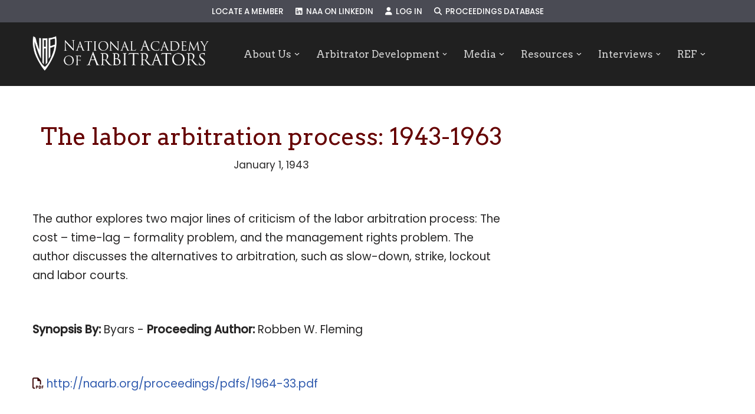

--- FILE ---
content_type: text/html; charset=UTF-8
request_url: https://naarb.org/naarb_proceedings/the-labor-arbitration-process-1943-1963/
body_size: 18816
content:
<!DOCTYPE html>
<html lang="en-US">

<head>
	
	<meta charset="UTF-8">
	<meta name="viewport" content="width=device-width, initial-scale=1, minimum-scale=1">
	<link rel="profile" href="http://gmpg.org/xfn/11">
		<title>The labor arbitration process:  1943-1963 &#8211; NAARB</title>
<meta name='robots' content='max-image-preview:large' />
	<style>img:is([sizes="auto" i], [sizes^="auto," i]) { contain-intrinsic-size: 3000px 1500px }</style>
	<link rel='dns-prefetch' href='//www.google.com' />
<link rel='dns-prefetch' href='//use.fontawesome.com' />
<link rel='dns-prefetch' href='//fonts.googleapis.com' />
<link rel="alternate" type="application/rss+xml" title="NAARB &raquo; Feed" href="https://naarb.org/feed/" />
<link rel="alternate" type="application/rss+xml" title="NAARB &raquo; Comments Feed" href="https://naarb.org/comments/feed/" />
		<!-- This site uses the Google Analytics by ExactMetrics plugin v8.11.1 - Using Analytics tracking - https://www.exactmetrics.com/ -->
		<!-- Note: ExactMetrics is not currently configured on this site. The site owner needs to authenticate with Google Analytics in the ExactMetrics settings panel. -->
					<!-- No tracking code set -->
				<!-- / Google Analytics by ExactMetrics -->
		<script>
window._wpemojiSettings = {"baseUrl":"https:\/\/s.w.org\/images\/core\/emoji\/16.0.1\/72x72\/","ext":".png","svgUrl":"https:\/\/s.w.org\/images\/core\/emoji\/16.0.1\/svg\/","svgExt":".svg","source":{"concatemoji":"https:\/\/naarb.org\/wp-includes\/js\/wp-emoji-release.min.js?ver=6.8.3"}};
/*! This file is auto-generated */
!function(s,n){var o,i,e;function c(e){try{var t={supportTests:e,timestamp:(new Date).valueOf()};sessionStorage.setItem(o,JSON.stringify(t))}catch(e){}}function p(e,t,n){e.clearRect(0,0,e.canvas.width,e.canvas.height),e.fillText(t,0,0);var t=new Uint32Array(e.getImageData(0,0,e.canvas.width,e.canvas.height).data),a=(e.clearRect(0,0,e.canvas.width,e.canvas.height),e.fillText(n,0,0),new Uint32Array(e.getImageData(0,0,e.canvas.width,e.canvas.height).data));return t.every(function(e,t){return e===a[t]})}function u(e,t){e.clearRect(0,0,e.canvas.width,e.canvas.height),e.fillText(t,0,0);for(var n=e.getImageData(16,16,1,1),a=0;a<n.data.length;a++)if(0!==n.data[a])return!1;return!0}function f(e,t,n,a){switch(t){case"flag":return n(e,"\ud83c\udff3\ufe0f\u200d\u26a7\ufe0f","\ud83c\udff3\ufe0f\u200b\u26a7\ufe0f")?!1:!n(e,"\ud83c\udde8\ud83c\uddf6","\ud83c\udde8\u200b\ud83c\uddf6")&&!n(e,"\ud83c\udff4\udb40\udc67\udb40\udc62\udb40\udc65\udb40\udc6e\udb40\udc67\udb40\udc7f","\ud83c\udff4\u200b\udb40\udc67\u200b\udb40\udc62\u200b\udb40\udc65\u200b\udb40\udc6e\u200b\udb40\udc67\u200b\udb40\udc7f");case"emoji":return!a(e,"\ud83e\udedf")}return!1}function g(e,t,n,a){var r="undefined"!=typeof WorkerGlobalScope&&self instanceof WorkerGlobalScope?new OffscreenCanvas(300,150):s.createElement("canvas"),o=r.getContext("2d",{willReadFrequently:!0}),i=(o.textBaseline="top",o.font="600 32px Arial",{});return e.forEach(function(e){i[e]=t(o,e,n,a)}),i}function t(e){var t=s.createElement("script");t.src=e,t.defer=!0,s.head.appendChild(t)}"undefined"!=typeof Promise&&(o="wpEmojiSettingsSupports",i=["flag","emoji"],n.supports={everything:!0,everythingExceptFlag:!0},e=new Promise(function(e){s.addEventListener("DOMContentLoaded",e,{once:!0})}),new Promise(function(t){var n=function(){try{var e=JSON.parse(sessionStorage.getItem(o));if("object"==typeof e&&"number"==typeof e.timestamp&&(new Date).valueOf()<e.timestamp+604800&&"object"==typeof e.supportTests)return e.supportTests}catch(e){}return null}();if(!n){if("undefined"!=typeof Worker&&"undefined"!=typeof OffscreenCanvas&&"undefined"!=typeof URL&&URL.createObjectURL&&"undefined"!=typeof Blob)try{var e="postMessage("+g.toString()+"("+[JSON.stringify(i),f.toString(),p.toString(),u.toString()].join(",")+"));",a=new Blob([e],{type:"text/javascript"}),r=new Worker(URL.createObjectURL(a),{name:"wpTestEmojiSupports"});return void(r.onmessage=function(e){c(n=e.data),r.terminate(),t(n)})}catch(e){}c(n=g(i,f,p,u))}t(n)}).then(function(e){for(var t in e)n.supports[t]=e[t],n.supports.everything=n.supports.everything&&n.supports[t],"flag"!==t&&(n.supports.everythingExceptFlag=n.supports.everythingExceptFlag&&n.supports[t]);n.supports.everythingExceptFlag=n.supports.everythingExceptFlag&&!n.supports.flag,n.DOMReady=!1,n.readyCallback=function(){n.DOMReady=!0}}).then(function(){return e}).then(function(){var e;n.supports.everything||(n.readyCallback(),(e=n.source||{}).concatemoji?t(e.concatemoji):e.wpemoji&&e.twemoji&&(t(e.twemoji),t(e.wpemoji)))}))}((window,document),window._wpemojiSettings);
</script>
<style id='wp-emoji-styles-inline-css'>

	img.wp-smiley, img.emoji {
		display: inline !important;
		border: none !important;
		box-shadow: none !important;
		height: 1em !important;
		width: 1em !important;
		margin: 0 0.07em !important;
		vertical-align: -0.1em !important;
		background: none !important;
		padding: 0 !important;
	}
</style>
<link rel='stylesheet' id='wp-block-library-css' href='https://naarb.org/wp-includes/css/dist/block-library/style.min.css?ver=6.8.3' media='all' />
<style id='classic-theme-styles-inline-css'>
/*! This file is auto-generated */
.wp-block-button__link{color:#fff;background-color:#32373c;border-radius:9999px;box-shadow:none;text-decoration:none;padding:calc(.667em + 2px) calc(1.333em + 2px);font-size:1.125em}.wp-block-file__button{background:#32373c;color:#fff;text-decoration:none}
</style>
<style id='font-awesome-svg-styles-default-inline-css'>
.svg-inline--fa {
  display: inline-block;
  height: 1em;
  overflow: visible;
  vertical-align: -.125em;
}
</style>
<link rel='stylesheet' id='font-awesome-svg-styles-css' href='https://naarb.org/wp-content/uploads/font-awesome/v6.6.0/css/svg-with-js.css' media='all' />
<style id='font-awesome-svg-styles-inline-css'>
   .wp-block-font-awesome-icon svg::before,
   .wp-rich-text-font-awesome-icon svg::before {content: unset;}
</style>
<style id='global-styles-inline-css'>
:root{--wp--preset--aspect-ratio--square: 1;--wp--preset--aspect-ratio--4-3: 4/3;--wp--preset--aspect-ratio--3-4: 3/4;--wp--preset--aspect-ratio--3-2: 3/2;--wp--preset--aspect-ratio--2-3: 2/3;--wp--preset--aspect-ratio--16-9: 16/9;--wp--preset--aspect-ratio--9-16: 9/16;--wp--preset--color--black: #000000;--wp--preset--color--cyan-bluish-gray: #abb8c3;--wp--preset--color--white: #ffffff;--wp--preset--color--pale-pink: #f78da7;--wp--preset--color--vivid-red: #cf2e2e;--wp--preset--color--luminous-vivid-orange: #ff6900;--wp--preset--color--luminous-vivid-amber: #fcb900;--wp--preset--color--light-green-cyan: #7bdcb5;--wp--preset--color--vivid-green-cyan: #00d084;--wp--preset--color--pale-cyan-blue: #8ed1fc;--wp--preset--color--vivid-cyan-blue: #0693e3;--wp--preset--color--vivid-purple: #9b51e0;--wp--preset--color--neve-link-color: var(--nv-primary-accent);--wp--preset--color--neve-link-hover-color: var(--nv-secondary-accent);--wp--preset--color--nv-site-bg: var(--nv-site-bg);--wp--preset--color--nv-light-bg: var(--nv-light-bg);--wp--preset--color--nv-dark-bg: var(--nv-dark-bg);--wp--preset--color--neve-text-color: var(--nv-text-color);--wp--preset--color--nv-text-dark-bg: var(--nv-text-dark-bg);--wp--preset--color--nv-c-1: var(--nv-c-1);--wp--preset--color--nv-c-2: var(--nv-c-2);--wp--preset--gradient--vivid-cyan-blue-to-vivid-purple: linear-gradient(135deg,rgba(6,147,227,1) 0%,rgb(155,81,224) 100%);--wp--preset--gradient--light-green-cyan-to-vivid-green-cyan: linear-gradient(135deg,rgb(122,220,180) 0%,rgb(0,208,130) 100%);--wp--preset--gradient--luminous-vivid-amber-to-luminous-vivid-orange: linear-gradient(135deg,rgba(252,185,0,1) 0%,rgba(255,105,0,1) 100%);--wp--preset--gradient--luminous-vivid-orange-to-vivid-red: linear-gradient(135deg,rgba(255,105,0,1) 0%,rgb(207,46,46) 100%);--wp--preset--gradient--very-light-gray-to-cyan-bluish-gray: linear-gradient(135deg,rgb(238,238,238) 0%,rgb(169,184,195) 100%);--wp--preset--gradient--cool-to-warm-spectrum: linear-gradient(135deg,rgb(74,234,220) 0%,rgb(151,120,209) 20%,rgb(207,42,186) 40%,rgb(238,44,130) 60%,rgb(251,105,98) 80%,rgb(254,248,76) 100%);--wp--preset--gradient--blush-light-purple: linear-gradient(135deg,rgb(255,206,236) 0%,rgb(152,150,240) 100%);--wp--preset--gradient--blush-bordeaux: linear-gradient(135deg,rgb(254,205,165) 0%,rgb(254,45,45) 50%,rgb(107,0,62) 100%);--wp--preset--gradient--luminous-dusk: linear-gradient(135deg,rgb(255,203,112) 0%,rgb(199,81,192) 50%,rgb(65,88,208) 100%);--wp--preset--gradient--pale-ocean: linear-gradient(135deg,rgb(255,245,203) 0%,rgb(182,227,212) 50%,rgb(51,167,181) 100%);--wp--preset--gradient--electric-grass: linear-gradient(135deg,rgb(202,248,128) 0%,rgb(113,206,126) 100%);--wp--preset--gradient--midnight: linear-gradient(135deg,rgb(2,3,129) 0%,rgb(40,116,252) 100%);--wp--preset--font-size--small: 13px;--wp--preset--font-size--medium: 20px;--wp--preset--font-size--large: 36px;--wp--preset--font-size--x-large: 42px;--wp--preset--spacing--20: 0.44rem;--wp--preset--spacing--30: 0.67rem;--wp--preset--spacing--40: 1rem;--wp--preset--spacing--50: 1.5rem;--wp--preset--spacing--60: 2.25rem;--wp--preset--spacing--70: 3.38rem;--wp--preset--spacing--80: 5.06rem;--wp--preset--shadow--natural: 6px 6px 9px rgba(0, 0, 0, 0.2);--wp--preset--shadow--deep: 12px 12px 50px rgba(0, 0, 0, 0.4);--wp--preset--shadow--sharp: 6px 6px 0px rgba(0, 0, 0, 0.2);--wp--preset--shadow--outlined: 6px 6px 0px -3px rgba(255, 255, 255, 1), 6px 6px rgba(0, 0, 0, 1);--wp--preset--shadow--crisp: 6px 6px 0px rgba(0, 0, 0, 1);}:where(.is-layout-flex){gap: 0.5em;}:where(.is-layout-grid){gap: 0.5em;}body .is-layout-flex{display: flex;}.is-layout-flex{flex-wrap: wrap;align-items: center;}.is-layout-flex > :is(*, div){margin: 0;}body .is-layout-grid{display: grid;}.is-layout-grid > :is(*, div){margin: 0;}:where(.wp-block-columns.is-layout-flex){gap: 2em;}:where(.wp-block-columns.is-layout-grid){gap: 2em;}:where(.wp-block-post-template.is-layout-flex){gap: 1.25em;}:where(.wp-block-post-template.is-layout-grid){gap: 1.25em;}.has-black-color{color: var(--wp--preset--color--black) !important;}.has-cyan-bluish-gray-color{color: var(--wp--preset--color--cyan-bluish-gray) !important;}.has-white-color{color: var(--wp--preset--color--white) !important;}.has-pale-pink-color{color: var(--wp--preset--color--pale-pink) !important;}.has-vivid-red-color{color: var(--wp--preset--color--vivid-red) !important;}.has-luminous-vivid-orange-color{color: var(--wp--preset--color--luminous-vivid-orange) !important;}.has-luminous-vivid-amber-color{color: var(--wp--preset--color--luminous-vivid-amber) !important;}.has-light-green-cyan-color{color: var(--wp--preset--color--light-green-cyan) !important;}.has-vivid-green-cyan-color{color: var(--wp--preset--color--vivid-green-cyan) !important;}.has-pale-cyan-blue-color{color: var(--wp--preset--color--pale-cyan-blue) !important;}.has-vivid-cyan-blue-color{color: var(--wp--preset--color--vivid-cyan-blue) !important;}.has-vivid-purple-color{color: var(--wp--preset--color--vivid-purple) !important;}.has-neve-link-color-color{color: var(--wp--preset--color--neve-link-color) !important;}.has-neve-link-hover-color-color{color: var(--wp--preset--color--neve-link-hover-color) !important;}.has-nv-site-bg-color{color: var(--wp--preset--color--nv-site-bg) !important;}.has-nv-light-bg-color{color: var(--wp--preset--color--nv-light-bg) !important;}.has-nv-dark-bg-color{color: var(--wp--preset--color--nv-dark-bg) !important;}.has-neve-text-color-color{color: var(--wp--preset--color--neve-text-color) !important;}.has-nv-text-dark-bg-color{color: var(--wp--preset--color--nv-text-dark-bg) !important;}.has-nv-c-1-color{color: var(--wp--preset--color--nv-c-1) !important;}.has-nv-c-2-color{color: var(--wp--preset--color--nv-c-2) !important;}.has-black-background-color{background-color: var(--wp--preset--color--black) !important;}.has-cyan-bluish-gray-background-color{background-color: var(--wp--preset--color--cyan-bluish-gray) !important;}.has-white-background-color{background-color: var(--wp--preset--color--white) !important;}.has-pale-pink-background-color{background-color: var(--wp--preset--color--pale-pink) !important;}.has-vivid-red-background-color{background-color: var(--wp--preset--color--vivid-red) !important;}.has-luminous-vivid-orange-background-color{background-color: var(--wp--preset--color--luminous-vivid-orange) !important;}.has-luminous-vivid-amber-background-color{background-color: var(--wp--preset--color--luminous-vivid-amber) !important;}.has-light-green-cyan-background-color{background-color: var(--wp--preset--color--light-green-cyan) !important;}.has-vivid-green-cyan-background-color{background-color: var(--wp--preset--color--vivid-green-cyan) !important;}.has-pale-cyan-blue-background-color{background-color: var(--wp--preset--color--pale-cyan-blue) !important;}.has-vivid-cyan-blue-background-color{background-color: var(--wp--preset--color--vivid-cyan-blue) !important;}.has-vivid-purple-background-color{background-color: var(--wp--preset--color--vivid-purple) !important;}.has-neve-link-color-background-color{background-color: var(--wp--preset--color--neve-link-color) !important;}.has-neve-link-hover-color-background-color{background-color: var(--wp--preset--color--neve-link-hover-color) !important;}.has-nv-site-bg-background-color{background-color: var(--wp--preset--color--nv-site-bg) !important;}.has-nv-light-bg-background-color{background-color: var(--wp--preset--color--nv-light-bg) !important;}.has-nv-dark-bg-background-color{background-color: var(--wp--preset--color--nv-dark-bg) !important;}.has-neve-text-color-background-color{background-color: var(--wp--preset--color--neve-text-color) !important;}.has-nv-text-dark-bg-background-color{background-color: var(--wp--preset--color--nv-text-dark-bg) !important;}.has-nv-c-1-background-color{background-color: var(--wp--preset--color--nv-c-1) !important;}.has-nv-c-2-background-color{background-color: var(--wp--preset--color--nv-c-2) !important;}.has-black-border-color{border-color: var(--wp--preset--color--black) !important;}.has-cyan-bluish-gray-border-color{border-color: var(--wp--preset--color--cyan-bluish-gray) !important;}.has-white-border-color{border-color: var(--wp--preset--color--white) !important;}.has-pale-pink-border-color{border-color: var(--wp--preset--color--pale-pink) !important;}.has-vivid-red-border-color{border-color: var(--wp--preset--color--vivid-red) !important;}.has-luminous-vivid-orange-border-color{border-color: var(--wp--preset--color--luminous-vivid-orange) !important;}.has-luminous-vivid-amber-border-color{border-color: var(--wp--preset--color--luminous-vivid-amber) !important;}.has-light-green-cyan-border-color{border-color: var(--wp--preset--color--light-green-cyan) !important;}.has-vivid-green-cyan-border-color{border-color: var(--wp--preset--color--vivid-green-cyan) !important;}.has-pale-cyan-blue-border-color{border-color: var(--wp--preset--color--pale-cyan-blue) !important;}.has-vivid-cyan-blue-border-color{border-color: var(--wp--preset--color--vivid-cyan-blue) !important;}.has-vivid-purple-border-color{border-color: var(--wp--preset--color--vivid-purple) !important;}.has-neve-link-color-border-color{border-color: var(--wp--preset--color--neve-link-color) !important;}.has-neve-link-hover-color-border-color{border-color: var(--wp--preset--color--neve-link-hover-color) !important;}.has-nv-site-bg-border-color{border-color: var(--wp--preset--color--nv-site-bg) !important;}.has-nv-light-bg-border-color{border-color: var(--wp--preset--color--nv-light-bg) !important;}.has-nv-dark-bg-border-color{border-color: var(--wp--preset--color--nv-dark-bg) !important;}.has-neve-text-color-border-color{border-color: var(--wp--preset--color--neve-text-color) !important;}.has-nv-text-dark-bg-border-color{border-color: var(--wp--preset--color--nv-text-dark-bg) !important;}.has-nv-c-1-border-color{border-color: var(--wp--preset--color--nv-c-1) !important;}.has-nv-c-2-border-color{border-color: var(--wp--preset--color--nv-c-2) !important;}.has-vivid-cyan-blue-to-vivid-purple-gradient-background{background: var(--wp--preset--gradient--vivid-cyan-blue-to-vivid-purple) !important;}.has-light-green-cyan-to-vivid-green-cyan-gradient-background{background: var(--wp--preset--gradient--light-green-cyan-to-vivid-green-cyan) !important;}.has-luminous-vivid-amber-to-luminous-vivid-orange-gradient-background{background: var(--wp--preset--gradient--luminous-vivid-amber-to-luminous-vivid-orange) !important;}.has-luminous-vivid-orange-to-vivid-red-gradient-background{background: var(--wp--preset--gradient--luminous-vivid-orange-to-vivid-red) !important;}.has-very-light-gray-to-cyan-bluish-gray-gradient-background{background: var(--wp--preset--gradient--very-light-gray-to-cyan-bluish-gray) !important;}.has-cool-to-warm-spectrum-gradient-background{background: var(--wp--preset--gradient--cool-to-warm-spectrum) !important;}.has-blush-light-purple-gradient-background{background: var(--wp--preset--gradient--blush-light-purple) !important;}.has-blush-bordeaux-gradient-background{background: var(--wp--preset--gradient--blush-bordeaux) !important;}.has-luminous-dusk-gradient-background{background: var(--wp--preset--gradient--luminous-dusk) !important;}.has-pale-ocean-gradient-background{background: var(--wp--preset--gradient--pale-ocean) !important;}.has-electric-grass-gradient-background{background: var(--wp--preset--gradient--electric-grass) !important;}.has-midnight-gradient-background{background: var(--wp--preset--gradient--midnight) !important;}.has-small-font-size{font-size: var(--wp--preset--font-size--small) !important;}.has-medium-font-size{font-size: var(--wp--preset--font-size--medium) !important;}.has-large-font-size{font-size: var(--wp--preset--font-size--large) !important;}.has-x-large-font-size{font-size: var(--wp--preset--font-size--x-large) !important;}
:where(.wp-block-post-template.is-layout-flex){gap: 1.25em;}:where(.wp-block-post-template.is-layout-grid){gap: 1.25em;}
:where(.wp-block-columns.is-layout-flex){gap: 2em;}:where(.wp-block-columns.is-layout-grid){gap: 2em;}
:root :where(.wp-block-pullquote){font-size: 1.5em;line-height: 1.6;}
</style>
<link rel='stylesheet' id='contact-form-7-css' href='https://naarb.org/wp-content/plugins/contact-form-7/includes/css/styles.css?ver=6.1.4' media='all' />
<link rel='stylesheet' id='search-filter-plugin-styles-css' href='https://naarb.org/wp-content/plugins/search-filter-pro/public/assets/css/search-filter.min.css?ver=2.5.21' media='all' />
<link rel='stylesheet' id='neve-style-css' href='https://naarb.org/wp-content/themes/neve/style-main-new.min.css?ver=4.1.4' media='all' />
<style id='neve-style-inline-css'>
h4 {font-family: var(--h4fontfamily);}.is-menu-sidebar .header-menu-sidebar { visibility: visible; }.is-menu-sidebar.menu_sidebar_slide_left .header-menu-sidebar { transform: translate3d(0, 0, 0); left: 0; }.is-menu-sidebar.menu_sidebar_slide_right .header-menu-sidebar { transform: translate3d(0, 0, 0); right: 0; }.is-menu-sidebar.menu_sidebar_pull_right .header-menu-sidebar, .is-menu-sidebar.menu_sidebar_pull_left .header-menu-sidebar { transform: translateX(0); }.is-menu-sidebar.menu_sidebar_dropdown .header-menu-sidebar { height: auto; }.is-menu-sidebar.menu_sidebar_dropdown .header-menu-sidebar-inner { max-height: 400px; padding: 20px 0; }.is-menu-sidebar.menu_sidebar_full_canvas .header-menu-sidebar { opacity: 1; }.header-menu-sidebar .menu-item-nav-search:not(.floating) { pointer-events: none; }.header-menu-sidebar .menu-item-nav-search .is-menu-sidebar { pointer-events: unset; }@media screen and (max-width: 960px) { .builder-item.cr .item--inner { --textalign: center; --justify: center; } }
.nv-meta-list li.meta:not(:last-child):after { content:"/" }.nv-meta-list .no-mobile{
			display:none;
		}.nv-meta-list li.last::after{
			content: ""!important;
		}@media (min-width: 769px) {
			.nv-meta-list .no-mobile {
				display: inline-block;
			}
			.nv-meta-list li.last:not(:last-child)::after {
		 		content: "/" !important;
			}
		}
 :root{ --container: 748px;--postwidth:100%; --primarybtnbg: var(--nv-primary-accent); --primarybtnhoverbg: var(--nv-primary-accent); --primarybtncolor: #fff; --secondarybtncolor: var(--nv-primary-accent); --primarybtnhovercolor: #fff; --secondarybtnhovercolor: var(--nv-primary-accent);--primarybtnborderradius:3px;--secondarybtnborderradius:3px;--secondarybtnborderwidth:3px;--btnpadding:13px 15px;--primarybtnpadding:13px 15px;--secondarybtnpadding:calc(13px - 3px) calc(15px - 3px); --bodyfontfamily: Poppins; --bodyfontsize: 15px; --bodylineheight: 1.6em; --bodyletterspacing: 0px; --bodyfontweight: 400; --bodytexttransform: none; --headingsfontfamily: Arvo; --h1fontsize: 36px; --h1fontweight: 400; --h1lineheight: 1.2em; --h1letterspacing: 0px; --h1texttransform: none; --h2fontsize: 28px; --h2fontweight: 400; --h2lineheight: 1.3em; --h2letterspacing: 0px; --h2texttransform: none; --h3fontsize: 24px; --h3fontweight: 400; --h3lineheight: 1.4em; --h3letterspacing: 0px; --h3texttransform: none; --h4fontfamily: Poppins; --h4fontsize: 20px; --h4fontweight: 500; --h4lineheight: 1.6em; --h4letterspacing: 0px; --h4texttransform: none; --h5fontsize: 16px; --h5fontweight: 700; --h5lineheight: 1.6; --h5letterspacing: 0px; --h5texttransform: none; --h6fontsize: 14px; --h6fontweight: 700; --h6lineheight: 1.6; --h6letterspacing: 0px; --h6texttransform: none;--formfieldborderwidth:2px;--formfieldborderradius:3px; --formfieldbgcolor: var(--nv-site-bg); --formfieldbordercolor: #dddddd; --formfieldcolor: var(--nv-text-color);--formfieldpadding:10px 12px; } .nv-index-posts{ --borderradius:0px; } .single-post-container .alignfull > [class*="__inner-container"], .single-post-container .alignwide > [class*="__inner-container"]{ max-width:718px } .nv-meta-list{ --avatarsize: 20px; } .single .nv-meta-list{ --avatarsize: 20px; } .nv-is-boxed.nv-comments-wrap{ --padding:20px; } .nv-is-boxed.comment-respond{ --padding:20px; } .single:not(.single-product), .page{ --c-vspace:0 0 0 0;; } .global-styled{ --bgcolor: var(--nv-site-bg); } .header-top{ --rowbcolor: var(--nv-light-bg); --color: var(--nv-text-color); --bgcolor: #4a4b54; } .header-main{ --rowbcolor: var(--nv-light-bg); --color: var(--nv-text-color); --bgcolor: var(--nv-site-bg); } .header-bottom{ --rowbcolor: var(--nv-light-bg); --color: var(--nv-text-color); --bgcolor: var(--nv-site-bg); } .header-menu-sidebar-bg{ --justify: flex-start; --textalign: left;--flexg: 1;--wrapdropdownwidth: auto; --color: var(--nv-text-color);--bgimage:none;--bgposition:50% 50%;;--bgoverlayopacity:0.5; } .header-menu-sidebar{ width: 360px; } .builder-item--logo{ --maxwidth: 120px; --fs: 24px;--padding:10px 0;--margin:0; --textalign: left;--justify: flex-start; } .builder-item--nav-icon,.header-menu-sidebar .close-sidebar-panel .navbar-toggle{ --borderradius:3px;--borderwidth:1px; } .builder-item--nav-icon{ --label-margin:0 5px 0 0;;--padding:10px 15px;--margin:0; } .builder-item--primary-menu{ --color: #d8d8d8; --hovercolor: #fefefe; --hovertextcolor: #ffffff; --activecolor: #fffefe; --spacing: 26px; --height: 29px;--padding:0;--margin:0; --fontfamily: Arvo; --fontsize: 1.2em; --lineheight: 1em; --letterspacing: 0px; --fontweight: 500; --texttransform: none; --iconsize: 1.2em; } .hfg-is-group.has-primary-menu .inherit-ff{ --inheritedff: Arvo; --inheritedfw: 500; } .builder-item--secondary-menu{ --color: #ffffff; --hovercolor: #ffb8c1; --hovertextcolor: var(--nv-text-color); --activecolor: #eeeeee; --spacing: 20px; --height: 25px;--padding:0;--margin:0; --fontfamily: Poppins; --fontsize: 1em; --lineheight: 1.6em; --letterspacing: 0px; --fontweight: 500; --texttransform: uppercase; --iconsize: 1em; } .hfg-is-group.has-secondary-menu .inherit-ff{ --inheritedff: Poppins; --inheritedfw: 500; } .footer-top-inner .row{ grid-template-columns:repeat(4, 1fr); --valign: flex-start; } .footer-top{ --rowbwidth:0px; --rowbcolor: var(--nv-light-bg); --color: #d7d7d7; --bgcolor: #333333; } .footer-main-inner .row{ grid-template-columns:1fr 1fr; --valign: flex-start; } .footer-main{ --rowbcolor: var(--nv-light-bg); --color: var(--nv-text-color); --bgcolor: #333333; } .footer-bottom-inner .row{ grid-template-columns:1fr; --valign: flex-start; } .footer-bottom{ --rowbcolor: var(--nv-light-bg); --color: var(--nv-text-dark-bg); --bgcolor: var(--nv-dark-bg); } .builder-item--footer-one-widgets{ --padding:0;--margin:0; --textalign: left;--justify: flex-start; } .builder-item--footer-two-widgets{ --padding:0;--margin:0; --textalign: left;--justify: flex-start; } .builder-item--footer-three-widgets{ --padding:0;--margin:0; --textalign: left;--justify: flex-start; } .builder-item--footer-four-widgets{ --padding:0;--margin:0; --textalign: left;--justify: flex-start; } .builder-item--footer-menu{ --hovercolor: var(--nv-primary-accent); --spacing: 20px; --height: 25px;--padding:0;--margin:0; --fontsize: 1em; --lineheight: 1.6; --letterspacing: 0px; --fontweight: 500; --texttransform: none; --iconsize: 1em; --textalign: left;--justify: flex-start; } @media(min-width: 576px){ :root{ --container: 992px;--postwidth:100%;--btnpadding:13px 15px;--primarybtnpadding:13px 15px;--secondarybtnpadding:calc(13px - 3px) calc(15px - 3px); --bodyfontsize: 16px; --bodylineheight: 1.6em; --bodyletterspacing: 0px; --h1fontsize: 38px; --h1lineheight: 1.2em; --h1letterspacing: 0px; --h2fontsize: 30px; --h2lineheight: 1.2em; --h2letterspacing: 0px; --h3fontsize: 26px; --h3lineheight: 1.4em; --h3letterspacing: 0px; --h4fontsize: 22px; --h4lineheight: 1.5em; --h4letterspacing: 0px; --h5fontsize: 18px; --h5lineheight: 1.6; --h5letterspacing: 0px; --h6fontsize: 14px; --h6lineheight: 1.6; --h6letterspacing: 0px; } .single-post-container .alignfull > [class*="__inner-container"], .single-post-container .alignwide > [class*="__inner-container"]{ max-width:962px } .nv-meta-list{ --avatarsize: 20px; } .single .nv-meta-list{ --avatarsize: 20px; } .nv-is-boxed.nv-comments-wrap{ --padding:30px; } .nv-is-boxed.comment-respond{ --padding:30px; } .single:not(.single-product), .page{ --c-vspace:0 0 0 0;; } .header-menu-sidebar-bg{ --justify: flex-start; --textalign: left;--flexg: 1;--wrapdropdownwidth: auto; } .header-menu-sidebar{ width: 360px; } .builder-item--logo{ --maxwidth: 120px; --fs: 24px;--padding:10px 0;--margin:0; --textalign: left;--justify: flex-start; } .builder-item--nav-icon{ --label-margin:0 5px 0 0;;--padding:10px 15px;--margin:0; } .builder-item--primary-menu{ --spacing: 20px; --height: 25px;--padding:0;--margin:0; --fontsize: 1em; --lineheight: 1.6em; --letterspacing: 0px; --iconsize: 1em; } .builder-item--secondary-menu{ --spacing: 20px; --height: 25px;--padding:0;--margin:0; --fontsize: 1em; --lineheight: 1.6em; --letterspacing: 0px; --iconsize: 1em; } .footer-top{ --rowbwidth:0px; } .builder-item--footer-one-widgets{ --padding:0;--margin:0; --textalign: left;--justify: flex-start; } .builder-item--footer-two-widgets{ --padding:0;--margin:0; --textalign: left;--justify: flex-start; } .builder-item--footer-three-widgets{ --padding:0;--margin:0; --textalign: left;--justify: flex-start; } .builder-item--footer-four-widgets{ --padding:0;--margin:0; --textalign: left;--justify: flex-start; } .builder-item--footer-menu{ --spacing: 20px; --height: 25px;--padding:0;--margin:0; --fontsize: 1em; --lineheight: 1.6; --letterspacing: 0px; --iconsize: 1em; --textalign: left;--justify: flex-start; } }@media(min-width: 960px){ :root{ --container: 1200px;--postwidth:100%;--btnpadding:13px 15px;--primarybtnpadding:13px 15px;--secondarybtnpadding:calc(13px - 3px) calc(15px - 3px); --bodyfontsize: 19px; --bodylineheight: 1.7em; --bodyletterspacing: 0px; --h1fontsize: 40px; --h1lineheight: 1.1em; --h1letterspacing: 0px; --h2fontsize: 38px; --h2lineheight: 1.2em; --h2letterspacing: 0px; --h3fontsize: 26px; --h3lineheight: 1.4em; --h3letterspacing: 0px; --h4fontsize: 24px; --h4lineheight: 1.5em; --h4letterspacing: 0px; --h5fontsize: 20px; --h5lineheight: 1.6; --h5letterspacing: 0px; --h6fontsize: 16px; --h6lineheight: 1.6; --h6letterspacing: 0px; } body:not(.single):not(.archive):not(.blog):not(.search):not(.error404) .neve-main > .container .col, body.post-type-archive-course .neve-main > .container .col, body.post-type-archive-llms_membership .neve-main > .container .col{ max-width: 100%; } body:not(.single):not(.archive):not(.blog):not(.search):not(.error404) .nv-sidebar-wrap, body.post-type-archive-course .nv-sidebar-wrap, body.post-type-archive-llms_membership .nv-sidebar-wrap{ max-width: 0%; } .neve-main > .archive-container .nv-index-posts.col{ max-width: 100%; } .neve-main > .archive-container .nv-sidebar-wrap{ max-width: 0%; } .neve-main > .single-post-container .nv-single-post-wrap.col{ max-width: 70%; } .single-post-container .alignfull > [class*="__inner-container"], .single-post-container .alignwide > [class*="__inner-container"]{ max-width:810px } .container-fluid.single-post-container .alignfull > [class*="__inner-container"], .container-fluid.single-post-container .alignwide > [class*="__inner-container"]{ max-width:calc(70% + 15px) } .neve-main > .single-post-container .nv-sidebar-wrap{ max-width: 30%; } .nv-meta-list{ --avatarsize: 20px; } .single .nv-meta-list{ --avatarsize: 20px; } .nv-is-boxed.nv-comments-wrap{ --padding:40px; } .nv-is-boxed.comment-respond{ --padding:40px; } .single:not(.single-product), .page{ --c-vspace:0 0 0 0;; } .header-menu-sidebar-bg{ --justify: flex-start; --textalign: left;--flexg: 1;--wrapdropdownwidth: auto; } .header-menu-sidebar{ width: 360px; } .builder-item--logo{ --maxwidth: 299px; --fs: 24px;--padding:10px 0;--margin:0; --textalign: left;--justify: flex-start; } .builder-item--nav-icon{ --label-margin:0 5px 0 0;;--padding:10px 15px;--margin:0; } .builder-item--primary-menu{ --spacing: 20px; --height: 25px;--padding:0;--margin:0; --fontsize: .9em; --lineheight: 1.6em; --letterspacing: 0px; --iconsize: .9em; } .builder-item--secondary-menu{ --spacing: 12px; --height: 12px;--padding:0;--margin:0; --fontsize: 0.7em; --lineheight: 1.6em; --letterspacing: 0px; --iconsize: 0.7em; } .footer-top{ --rowbwidth:0px; } .builder-item--footer-one-widgets{ --padding:0;--margin:0; --textalign: left;--justify: flex-start; } .builder-item--footer-two-widgets{ --padding:0;--margin:0; --textalign: left;--justify: flex-start; } .builder-item--footer-three-widgets{ --padding:0;--margin:0; --textalign: left;--justify: flex-start; } .builder-item--footer-four-widgets{ --padding:0;--margin:0; --textalign: left;--justify: flex-start; } .builder-item--footer-menu{ --spacing: 20px; --height: 25px;--padding:0;--margin:0; --fontsize: 1em; --lineheight: 1.6; --letterspacing: 0px; --iconsize: 1em; --textalign: left;--justify: flex-start; } }:root{--nv-primary-accent:#2f5aae;--nv-secondary-accent:#2f5aae;--nv-site-bg:#ffffff;--nv-light-bg:#f4f5f7;--nv-dark-bg:#121212;--nv-text-color:#272626;--nv-text-dark-bg:#ffffff;--nv-c-1:#9463ae;--nv-c-2:#be574b;--nv-fallback-ff:Arial, Helvetica, sans-serif;}
</style>
<link rel='stylesheet' id='font-awesome-official-css' href='https://use.fontawesome.com/releases/v6.6.0/css/all.css' media='all' integrity="sha384-h/hnnw1Bi4nbpD6kE7nYfCXzovi622sY5WBxww8ARKwpdLj5kUWjRuyiXaD1U2JT" crossorigin="anonymous" />
<link rel='stylesheet' id='searchwp-forms-css' href='https://naarb.org/wp-content/plugins/searchwp/assets/css/frontend/search-forms.min.css?ver=4.5.6' media='all' />
<link rel='stylesheet' id='neve-google-font-arvo-css' href='//fonts.googleapis.com/css?family=Arvo%3A500%2C400%2C700&#038;display=swap&#038;ver=4.1.4' media='all' />
<link rel='stylesheet' id='neve-google-font-poppins-css' href='//fonts.googleapis.com/css?family=Poppins%3A500%2C400&#038;display=swap&#038;ver=4.1.4' media='all' />
<link rel='stylesheet' id='font-awesome-official-v4shim-css' href='https://use.fontawesome.com/releases/v6.6.0/css/v4-shims.css' media='all' integrity="sha384-Heamg4F/EELwbmnBJapxaWTkcdX/DCrJpYgSshI5BkI7xghn3RvDcpG+1xUJt/7K" crossorigin="anonymous" />
<script src="https://naarb.org/wp-includes/js/jquery/jquery.min.js?ver=3.7.1" id="jquery-core-js"></script>
<script src="https://naarb.org/wp-includes/js/jquery/jquery-migrate.min.js?ver=3.4.1" id="jquery-migrate-js"></script>
<script id="search-filter-plugin-build-js-extra">
var SF_LDATA = {"ajax_url":"https:\/\/naarb.org\/wp-admin\/admin-ajax.php","home_url":"https:\/\/naarb.org\/","extensions":[]};
</script>
<script src="https://naarb.org/wp-content/plugins/search-filter-pro/public/assets/js/search-filter-build.min.js?ver=2.5.21" id="search-filter-plugin-build-js"></script>
<script src="https://naarb.org/wp-content/plugins/search-filter-pro/public/assets/js/chosen.jquery.min.js?ver=2.5.21" id="search-filter-plugin-chosen-js"></script>
<script></script><link rel="https://api.w.org/" href="https://naarb.org/wp-json/" /><link rel="EditURI" type="application/rsd+xml" title="RSD" href="https://naarb.org/xmlrpc.php?rsd" />
<meta name="generator" content="WordPress 6.8.3" />
<link rel="canonical" href="https://naarb.org/naarb_proceedings/the-labor-arbitration-process-1943-1963/" />
<link rel='shortlink' href='https://naarb.org/?p=18321' />
<link rel="alternate" title="oEmbed (JSON)" type="application/json+oembed" href="https://naarb.org/wp-json/oembed/1.0/embed?url=https%3A%2F%2Fnaarb.org%2Fnaarb_proceedings%2Fthe-labor-arbitration-process-1943-1963%2F" />
<link rel="alternate" title="oEmbed (XML)" type="text/xml+oembed" href="https://naarb.org/wp-json/oembed/1.0/embed?url=https%3A%2F%2Fnaarb.org%2Fnaarb_proceedings%2Fthe-labor-arbitration-process-1943-1963%2F&#038;format=xml" />
<script>
	setTimeout(function()
		{
		// This script should only run on the Search Results page:
		if ((window.location.href.search("sfid=35040") != -1))
			{
			if (document.getElementsByClassName("postcontent")[0].innerHTML.search("OOOPS! 404") != -1)
				{
				document.getElementsByClassName("postcontent")[0].innerHTML = "Your search did not return any results. Please try again.";
				}
			}
		}, 0);
</script>
<style type="text/css" id="breadcrumb-trail-css">.breadcrumbs .trail-browse,.breadcrumbs .trail-items,.breadcrumbs .trail-items li {display: inline-block;margin:0;padding: 0;border:none;background:transparent;text-indent: 0;}.breadcrumbs .trail-browse {font-size: inherit;font-style:inherit;font-weight: inherit;color: inherit;}.breadcrumbs .trail-items {list-style: none;}.trail-items li::after {content: "\002F";padding: 0 0.5em;}.trail-items li:last-of-type::after {display: none;}</style>
<meta name="generator" content="Powered by WPBakery Page Builder - drag and drop page builder for WordPress."/>
<meta name="generator" content="Powered by Slider Revolution 6.7.38 - responsive, Mobile-Friendly Slider Plugin for WordPress with comfortable drag and drop interface." />
<link rel="icon" href="https://naarb.org/wp-content/uploads/2013/12/naarb_icon-150x150.png" sizes="32x32" />
<link rel="icon" href="https://naarb.org/wp-content/uploads/2013/12/naarb_icon-275x275.png" sizes="192x192" />
<link rel="apple-touch-icon" href="https://naarb.org/wp-content/uploads/2013/12/naarb_icon-275x275.png" />
<meta name="msapplication-TileImage" content="https://naarb.org/wp-content/uploads/2013/12/naarb_icon-275x275.png" />
<script>function setREVStartSize(e){
			//window.requestAnimationFrame(function() {
				window.RSIW = window.RSIW===undefined ? window.innerWidth : window.RSIW;
				window.RSIH = window.RSIH===undefined ? window.innerHeight : window.RSIH;
				try {
					var pw = document.getElementById(e.c).parentNode.offsetWidth,
						newh;
					pw = pw===0 || isNaN(pw) || (e.l=="fullwidth" || e.layout=="fullwidth") ? window.RSIW : pw;
					e.tabw = e.tabw===undefined ? 0 : parseInt(e.tabw);
					e.thumbw = e.thumbw===undefined ? 0 : parseInt(e.thumbw);
					e.tabh = e.tabh===undefined ? 0 : parseInt(e.tabh);
					e.thumbh = e.thumbh===undefined ? 0 : parseInt(e.thumbh);
					e.tabhide = e.tabhide===undefined ? 0 : parseInt(e.tabhide);
					e.thumbhide = e.thumbhide===undefined ? 0 : parseInt(e.thumbhide);
					e.mh = e.mh===undefined || e.mh=="" || e.mh==="auto" ? 0 : parseInt(e.mh,0);
					if(e.layout==="fullscreen" || e.l==="fullscreen")
						newh = Math.max(e.mh,window.RSIH);
					else{
						e.gw = Array.isArray(e.gw) ? e.gw : [e.gw];
						for (var i in e.rl) if (e.gw[i]===undefined || e.gw[i]===0) e.gw[i] = e.gw[i-1];
						e.gh = e.el===undefined || e.el==="" || (Array.isArray(e.el) && e.el.length==0)? e.gh : e.el;
						e.gh = Array.isArray(e.gh) ? e.gh : [e.gh];
						for (var i in e.rl) if (e.gh[i]===undefined || e.gh[i]===0) e.gh[i] = e.gh[i-1];
											
						var nl = new Array(e.rl.length),
							ix = 0,
							sl;
						e.tabw = e.tabhide>=pw ? 0 : e.tabw;
						e.thumbw = e.thumbhide>=pw ? 0 : e.thumbw;
						e.tabh = e.tabhide>=pw ? 0 : e.tabh;
						e.thumbh = e.thumbhide>=pw ? 0 : e.thumbh;
						for (var i in e.rl) nl[i] = e.rl[i]<window.RSIW ? 0 : e.rl[i];
						sl = nl[0];
						for (var i in nl) if (sl>nl[i] && nl[i]>0) { sl = nl[i]; ix=i;}
						var m = pw>(e.gw[ix]+e.tabw+e.thumbw) ? 1 : (pw-(e.tabw+e.thumbw)) / (e.gw[ix]);
						newh =  (e.gh[ix] * m) + (e.tabh + e.thumbh);
					}
					var el = document.getElementById(e.c);
					if (el!==null && el) el.style.height = newh+"px";
					el = document.getElementById(e.c+"_wrapper");
					if (el!==null && el) {
						el.style.height = newh+"px";
						el.style.display = "block";
					}
				} catch(e){
					console.log("Failure at Presize of Slider:" + e)
				}
			//});
		  };</script>
		<style id="wp-custom-css">
			hr{
	border-top: 1px solid;
	color: #f3f2f2;
}
a.proceedingsbttn{
	background: #f3f2f2;
	padding: 8px 20px;
	border-radius: 4px;
	color: #650000;
	display: inline-block;
	transition: 0.6s;
}
a.proceedingsbttn:hover{
	background: #ccc;
}
.fa-file-pdf-o{
	color: #370101;
}
aside#secondary{
	display: none;
}

#content .single-proceedings, .content>.postcontent{
	padding-left: 32px;
	padding-right: 32px;
	max-width:1200px;
	margin-left: auto;
	margin-right: auto;
}

header.header>.site-header>.header-main, header.header>.site-header>.header-top{
	width: 100%;
	position: absolute;
}

header.header>.site-header>.header-top{
	height: 38px;
}

header.header>.site-header>.header-main{
	top: 38px;
	background-color: rgba(8,8,8,0.90) !important;
}

main#content {
    margin-top: 150px;
}
.header--row-inner.header-main-inner {
   background: url(https://naarb.org/wp-content/uploads/2024/08/lady-justice-bck3.jpg?id=36127) center 480px;
}
.home main#content{
	margin-top: 0;
}

.home .header--row-inner.header-main-inner {
    background: none;
}
.footer--row {
    padding-top: 50px;
}
.hfg-grid-bottom .component-wrap {
    display: none;
    margin: 4px 0;
}
.footer--row .nav-ul li {
    display: inline;
    position: relative;
    width: 100%;
    margin-left: 20px;
}
.footer--row h2{
	color: #fff;
	font-family: 'Poppins';
	font-size: 1.2em;
	margin-bottom: 0;
}
.footer--row p{
	color: #c2c2c2;
	font-size: .6em;
	line-height: 1.3em;
	text-align: center;
}
.overflowvisible_row{
	overflow: visible !important;
}

.becomemember_img{
	z-index: 20;
}
.wpb_single_image .vc_box_border_circle.vc_box_border_grey {
    background-color: rgba(255,255,255,0.55);
    padding: 20px;
}
.vc_btn3-color-grey {
    color: #650000!important;
	font-weight: 400;
	font-size: 19px!important;
	padding: 10px 25px!important;
}
.vc_btn3-color-danger {
  background-color: #650000!important;
	font-weight: 400;
	font-size: 19px!important;
	border: none!important;
	padding: 10px 25px!important;
}
/*nav header*/
.sub-menu .caret svg {
    width: .5em;
    height: .5em;
    color: #000;
    margin-left: -30px;
}
.sub-menu li, .sub-menu li a {
	color: #650000 !important;
	font-size: .95em;
	line-height: .8em;
	margin: 2px 0;
}
.sub-menu li a {
	padding: 10px 10px;
	transition: 0.6s;
}
.sub-menu li a:hover {
	color: #000!important;
	background: #eee!important;
transition: 0.6s;
}

.sub-menu li.nv-active, .sub-menu li.nv-active a{
	color: #000 !important;
}

.nav-ul .sub-menu li>.wrap{
	padding: 0px 0px;
}
.nav-ul .sub-menu li a{
	line-height: 1.2em;
}
.sub-menu{
	background-color:rgba(255,255,255, 0.95)!important;
	transition: 0.4s;
}
/*end nav header*/
/*homepage hero*/
.homepage-hero h1{
	color: #fff;
	font-size: 2.5em;
	text-shadow: 0px 1px 7px #000;
}
.homepage-hero .bttn1 .vc_btn3-style-modern{
	font-family: 'Arvo'!important;
	background: #fff;
	font-weight: 500;
	font-size: 1em;
	padding: 10px 40px;
	color: #650000;
	border: 2px solid #fff;
}
.homepage-hero .bttn2 .vc_btn3-style-modern{
	font-family: 'Arvo'!important;
	background: none;
	font-weight: 500;
	font-size: 1em;
	padding: 10px 40px;
	color: #fff!important;
	border: 2px solid #fff;
}
/*end homepage hero*/
/*homepage db*/
select.sf-input-select {
    font-size: 15px;
}
.searchandfilter select.sf-input-select {
    max-width: 360px !important;
}
input[type="submit"] {
    background: #650000;
    display: block;
    width: 95%;
    padding: 5px;
    font-weight: 400;
	transition: 0.6s;
}
input[type="submit"]:hover {
    background: #4a0101;
}
.database-search p {
    padding-left: 20px;
    font-size: 16px;
    margin-bottom: 0;
}
.searchandfilter ul {
    margin-top: 0 !important;
}
input.sf-input-text {
    font-size: 15px !important;
    width: 365px;
		padding: 5px 10px!important;
}
/*end homepage db*/
h1,h2{
	color: #650000;
}
body.home #content .container.single-page-container{margin-top: 0px !important;
}

body.home #header-grid{
	background: none !important;
}

.header-main, .header-menu-sidebar-bg {
    background: none!important;
}
.header-menu-sidebar-bg, [class*=row-inner] {
	background: none;
}

/*ADJUST MAIN MENU/NAV BAR TO FLOAT ABOVE TOP OF PAGE CONTENT*/
body>.wrapper>.header{
	position: absolute !important;
	z-index: 100;
	width: 100%;
}
.hfg-slot.right {
	justify-content: normal;
}
/**/
/*top nav*/
.nv-html-content p{
	font-size: .75em;
}
/* end top */
.nv-single-page-wrap>.nv-content-wrap>.vc_row:first-child{
	padding-top: 200px;
}
/*second row*/
.database-search{
	background: #fff;
	border-radius: 5px;
	box-shadow: 0px 2px 5px #ccc;
	padding: 0!important;
}
.second-row{
	margin-top: -30px
}
/*end second row*/

/*mobile stuff*/
.mobileonly{
	display:none!important;
}
.header-menu-sidebar .navbar-toggle-wrapper button.navbar-toggle {
display: none;
}
.hfg-ov {
    background: rgba(0, 0, 0, .85);
	top: 120px;
}
.is-menu-sidebar.menu_sidebar_slide_left .header-menu-sidebar{
	top: 100px;
}
.menu_sidebar_slide_left .header-menu-sidebar {
    top: 100px;
}
@media (max-width: 480px) {
	/*mpobileheaderfix*/
	.database-search {
    margin-left: 20px;
    width: 90%;
}
.searchandfilter select.sf-input-select {
    max-width: 280px;
}		
.mobile-header{
	background-size: cover!important;
}
.site-logo img {
    max-width: 100%!important;
}
.desktoponly{
	display:none!important;
}
.mobileonly{
	display:block!important;
}
.header-menu-sidebar .nav-ul li:not([class*=block])>.wrap>a {
    padding: 10px 0;
    white-space: unset;
}
	

ul#secondary-menu-mobile-top {
    font-size: .75em;
}
}

.search-articles article{
	margin-bottom: 10px;
}		</style>
		<noscript><style> .wpb_animate_when_almost_visible { opacity: 1; }</style></noscript>
	</head>

<body  class="wp-singular naarb_proceedings-template-default single single-naarb_proceedings postid-18321 wp-theme-neve  nv-blog-default nv-sidebar-right menu_sidebar_slide_left wpb-js-composer js-comp-ver-8.7.1 vc_responsive" id="neve_body"  >
<div class="wrapper">
	
	<header class="header"  >
		<a class="neve-skip-link show-on-focus" href="#content" >
			Skip to content		</a>
		<div id="header-grid"  class="hfg_header site-header">
	<div class="header--row header-top hide-on-mobile hide-on-tablet layout-full-contained header--row"
	data-row-id="top" data-show-on="desktop">

	<div
		class="header--row-inner header-top-inner">
		<div class="container">
			<div
				class="row row--wrapper"
				data-section="hfg_header_layout_top" >
				<div class="hfg-slot left"></div><div class="hfg-slot right"><div class="builder-item desktop-left"><div class="item--inner builder-item--secondary-menu has_menu"
		data-section="secondary_menu_primary"
		data-item-id="secondary-menu">
	<div class="nv-top-bar">
	<div role="navigation" class="menu-content nav-menu-secondary"
		aria-label="Secondary Menu">
		<ul id="secondary-menu-desktop-top" class="nav-ul"><li id="menu-item-35093" class="special-menu menu-item menu-item-type-custom menu-item-object-custom menu-item-35093"><div class="wrap"><a href="https://naarb.org/locate-a-member/">Locate a Member</a></div></li>
<li id="menu-item-36328" class="desktoponly menu-item menu-item-type-custom menu-item-object-custom menu-item-36328"><div class="wrap"><a href="https://www.linkedin.com/company/national-academy-of-arbitrators/"><i class="fa-brands fa-linkedin"></i>   NAA on LinkedIn</a></div></li>
<li id="menu-item-21849" class="nmr-logged-out menu-item menu-item-type-custom menu-item-object-custom menu-item-21849"><div class="wrap"><a href="https://naarb.memberclicks.net/login#/login"><i class="fas fa-user"></i>   Log In</a></div></li>
<li id="menu-item-18174" class="proceeding-special menu-item menu-item-type-post_type menu-item-object-page menu-item-18174"><div class="wrap"><a href="https://naarb.org/proceedings-database/"><i class="fas fa-search"></i>   Proceedings Database</a></div></li>
</ul>	</div>
</div>

	</div>

</div></div>							</div>
		</div>
	</div>
</div>


<nav class="header--row header-main hide-on-mobile hide-on-tablet layout-full-contained nv-navbar header--row"
	data-row-id="main" data-show-on="desktop">

	<div
		class="header--row-inner header-main-inner">
		<div class="container">
			<div
				class="row row--wrapper"
				data-section="hfg_header_layout_main" >
				<div class="hfg-slot left"><div class="builder-item desktop-left"><div class="item--inner builder-item--logo"
		data-section="title_tagline"
		data-item-id="logo">
	
<div class="site-logo">
	<a class="brand" href="https://naarb.org/" aria-label="NAARB Serving the U.S. and Canada Since 1947" rel="home"><img width="500" height="120" src="https://naarb.org/wp-content/uploads/2024/08/transp-logo.png" class="neve-site-logo skip-lazy" alt="" data-variant="logo" decoding="async" fetchpriority="high" srcset="https://naarb.org/wp-content/uploads/2024/08/transp-logo.png 500w, https://naarb.org/wp-content/uploads/2024/08/transp-logo-300x72.png 300w, https://naarb.org/wp-content/uploads/2024/08/transp-logo-150x36.png 150w" sizes="(max-width: 500px) 100vw, 500px" /></a></div>
	</div>

</div></div><div class="hfg-slot right"><div class="builder-item has-nav"><div class="item--inner builder-item--primary-menu has_menu"
		data-section="header_menu_primary"
		data-item-id="primary-menu">
	<div class="nv-nav-wrap">
	<div role="navigation" class="nav-menu-primary"
			aria-label="Primary Menu">

		<ul id="nv-primary-navigation-main" class="primary-menu-ul nav-ul menu-desktop"><li id="menu-item-18177" class="menu-item menu-item-type-custom menu-item-object-custom menu-item-has-children menu-item-18177"><div class="wrap"><a href="#"><span class="menu-item-title-wrap dd-title">About Us</span></a><div role="button" aria-pressed="false" aria-label="Open Submenu" tabindex="0" class="caret-wrap caret 1" style="margin-left:5px;"><span class="caret"><svg fill="currentColor" aria-label="Dropdown" xmlns="http://www.w3.org/2000/svg" viewBox="0 0 448 512"><path d="M207.029 381.476L12.686 187.132c-9.373-9.373-9.373-24.569 0-33.941l22.667-22.667c9.357-9.357 24.522-9.375 33.901-.04L224 284.505l154.745-154.021c9.379-9.335 24.544-9.317 33.901.04l22.667 22.667c9.373 9.373 9.373 24.569 0 33.941L240.971 381.476c-9.373 9.372-24.569 9.372-33.942 0z"/></svg></span></div></div>
<ul class="sub-menu">
	<li id="menu-item-10090" class="menu-item menu-item-type-post_type menu-item-object-page menu-item-10090"><div class="wrap"><a href="https://naarb.org/who-we-are/">Who We Are</a></div></li>
	<li id="menu-item-17993" class="menu-item menu-item-type-post_type menu-item-object-page menu-item-17993"><div class="wrap"><a href="https://naarb.org/who-we-are/officials-committee-chairs-coordinators-and-staff/">Officials and Staff</a></div></li>
	<li id="menu-item-36097" class="menu-item menu-item-type-post_type menu-item-object-page menu-item-36097"><div class="wrap"><a href="https://naarb.org/locate-a-member/">Locate a Member</a></div></li>
	<li id="menu-item-34719" class="menu-item menu-item-type-post_type menu-item-object-page menu-item-34719"><div class="wrap"><a href="https://naarb.org/presidents/">Presidents</a></div></li>
	<li id="menu-item-35664" class="menu-item menu-item-type-post_type menu-item-object-page menu-item-35664"><div class="wrap"><a href="https://naarb.org/honorary-life-members/">Honorary Life Members</a></div></li>
	<li id="menu-item-34718" class="menu-item menu-item-type-post_type menu-item-object-page menu-item-34718"><div class="wrap"><a href="https://naarb.org/naa-committees-and-coordinators/">Committees and Coordinators</a></div></li>
	<li id="menu-item-36098" class="menu-item menu-item-type-custom menu-item-object-custom menu-item-has-children menu-item-36098"><div class="wrap"><a href="#"><span class="menu-item-title-wrap dd-title">How to Become a Member?</span></a><div role="button" aria-pressed="false" aria-label="Open Submenu" tabindex="0" class="caret-wrap caret 8" style="margin-left:5px;"><span class="caret"><svg fill="currentColor" aria-label="Dropdown" xmlns="http://www.w3.org/2000/svg" viewBox="0 0 448 512"><path d="M207.029 381.476L12.686 187.132c-9.373-9.373-9.373-24.569 0-33.941l22.667-22.667c9.357-9.357 24.522-9.375 33.901-.04L224 284.505l154.745-154.021c9.379-9.335 24.544-9.317 33.901.04l22.667 22.667c9.373 9.373 9.373 24.569 0 33.941L240.971 381.476c-9.373 9.372-24.569 9.372-33.942 0z"/></svg></span></div></div>
	<ul class="sub-menu">
		<li id="menu-item-17989" class="menu-item menu-item-type-post_type menu-item-object-page menu-item-17989"><div class="wrap"><a href="https://naarb.org/membership-guidelines/">Membership Guidelines</a></div></li>
		<li id="menu-item-34714" class="menu-item menu-item-type-post_type menu-item-object-page menu-item-34714"><div class="wrap"><a href="https://naarb.org/statement-of-policy-relative-to-membership/">Statement of Policy Relative to Membership</a></div></li>
		<li id="menu-item-36587" class="menu-item menu-item-type-custom menu-item-object-custom menu-item-36587"><div class="wrap"><a href="https://vimeo.com/1093898802?share=copy">Video Overview of NAA Application Process</a></div></li>
	</ul>
</li>
</ul>
</li>
<li id="menu-item-33678" class="menu-item menu-item-type-post_type menu-item-object-page menu-item-has-children menu-item-33678"><div class="wrap"><a href="https://naarb.org/continuing-education-and-arbitrator-development/"><span class="menu-item-title-wrap dd-title">Arbitrator   Development</span></a><div role="button" aria-pressed="false" aria-label="Open Submenu" tabindex="0" class="caret-wrap caret 12" style="margin-left:5px;"><span class="caret"><svg fill="currentColor" aria-label="Dropdown" xmlns="http://www.w3.org/2000/svg" viewBox="0 0 448 512"><path d="M207.029 381.476L12.686 187.132c-9.373-9.373-9.373-24.569 0-33.941l22.667-22.667c9.357-9.357 24.522-9.375 33.901-.04L224 284.505l154.745-154.021c9.379-9.335 24.544-9.317 33.901.04l22.667 22.667c9.373 9.373 9.373 24.569 0 33.941L240.971 381.476c-9.373 9.372-24.569 9.372-33.942 0z"/></svg></span></div></div>
<ul class="sub-menu">
	<li id="menu-item-36624" class="menu-item menu-item-type-post_type menu-item-object-page menu-item-36624"><div class="wrap"><a href="https://naarb.org/bala/">BALA</a></div></li>
	<li id="menu-item-36459" class="menu-item menu-item-type-custom menu-item-object-custom menu-item-has-children menu-item-36459"><div class="wrap"><a href="https://naarb.org/meetings/"><span class="menu-item-title-wrap dd-title">NAA Meetings</span></a><div role="button" aria-pressed="false" aria-label="Open Submenu" tabindex="0" class="caret-wrap caret 14" style="margin-left:5px;"><span class="caret"><svg fill="currentColor" aria-label="Dropdown" xmlns="http://www.w3.org/2000/svg" viewBox="0 0 448 512"><path d="M207.029 381.476L12.686 187.132c-9.373-9.373-9.373-24.569 0-33.941l22.667-22.667c9.357-9.357 24.522-9.375 33.901-.04L224 284.505l154.745-154.021c9.379-9.335 24.544-9.317 33.901.04l22.667 22.667c9.373 9.373 9.373 24.569 0 33.941L240.971 381.476c-9.373 9.372-24.569 9.372-33.942 0z"/></svg></span></div></div>
	<ul class="sub-menu">
		<li id="menu-item-22027" class="menu-item menu-item-type-custom menu-item-object-custom menu-item-22027"><div class="wrap"><a href="https://naarb.org/meetings/">Upcoming National Meetings</a></div></li>
	</ul>
</li>
	<li id="menu-item-33693" class="menu-item menu-item-type-post_type menu-item-object-page menu-item-has-children menu-item-33693"><div class="wrap"><a href="https://naarb.org/regional-activities/"><span class="menu-item-title-wrap dd-title">Regional Activities</span></a><div role="button" aria-pressed="false" aria-label="Open Submenu" tabindex="0" class="caret-wrap caret 16" style="margin-left:5px;"><span class="caret"><svg fill="currentColor" aria-label="Dropdown" xmlns="http://www.w3.org/2000/svg" viewBox="0 0 448 512"><path d="M207.029 381.476L12.686 187.132c-9.373-9.373-9.373-24.569 0-33.941l22.667-22.667c9.357-9.357 24.522-9.375 33.901-.04L224 284.505l154.745-154.021c9.379-9.335 24.544-9.317 33.901.04l22.667 22.667c9.373 9.373 9.373 24.569 0 33.941L240.971 381.476c-9.373 9.372-24.569 9.372-33.942 0z"/></svg></span></div></div>
	<ul class="sub-menu">
		<li id="menu-item-22026" class="menu-item menu-item-type-post_type menu-item-object-page menu-item-22026"><div class="wrap"><a href="https://naarb.org/regional-meetings/">Upcoming Regional Meetings</a></div></li>
		<li id="menu-item-18014" class="menu-item menu-item-type-post_type menu-item-object-page menu-item-18014"><div class="wrap"><a href="https://naarb.org/who-we-are/regional-chairs/">Regional Chairs and Boundaries</a></div></li>
	</ul>
</li>
	<li id="menu-item-27961" class="menu-item menu-item-type-post_type menu-item-object-page menu-item-27961"><div class="wrap"><a href="https://naarb.org/past-meeting-archives/">Past Meeting Archives</a></div></li>
	<li id="menu-item-33695" class="menu-item menu-item-type-post_type menu-item-object-page menu-item-has-children menu-item-33695"><div class="wrap"><a href="https://naarb.org/continuing-education-and-arbitrator-development-2/"><span class="menu-item-title-wrap dd-title">Continuing Education and Arbitrator Development</span></a><div role="button" aria-pressed="false" aria-label="Open Submenu" tabindex="0" class="caret-wrap caret 20" style="margin-left:5px;"><span class="caret"><svg fill="currentColor" aria-label="Dropdown" xmlns="http://www.w3.org/2000/svg" viewBox="0 0 448 512"><path d="M207.029 381.476L12.686 187.132c-9.373-9.373-9.373-24.569 0-33.941l22.667-22.667c9.357-9.357 24.522-9.375 33.901-.04L224 284.505l154.745-154.021c9.379-9.335 24.544-9.317 33.901.04l22.667 22.667c9.373 9.373 9.373 24.569 0 33.941L240.971 381.476c-9.373 9.372-24.569 9.372-33.942 0z"/></svg></span></div></div>
	<ul class="sub-menu">
		<li id="menu-item-36137" class="menu-item menu-item-type-custom menu-item-object-custom menu-item-36137"><div class="wrap"><a href="https://teamup.com/ksc186enh3dx8meki6">Continuing Education Calendar</a></div></li>
	</ul>
</li>
</ul>
</li>
<li id="menu-item-18159" class="menu-item menu-item-type-post_type menu-item-object-page menu-item-has-children menu-item-18159"><div class="wrap"><a href="https://naarb.org/?page_id=18141"><span class="menu-item-title-wrap dd-title">Media</span></a><div role="button" aria-pressed="false" aria-label="Open Submenu" tabindex="0" class="caret-wrap caret 22" style="margin-left:5px;"><span class="caret"><svg fill="currentColor" aria-label="Dropdown" xmlns="http://www.w3.org/2000/svg" viewBox="0 0 448 512"><path d="M207.029 381.476L12.686 187.132c-9.373-9.373-9.373-24.569 0-33.941l22.667-22.667c9.357-9.357 24.522-9.375 33.901-.04L224 284.505l154.745-154.021c9.379-9.335 24.544-9.317 33.901.04l22.667 22.667c9.373 9.373 9.373 24.569 0 33.941L240.971 381.476c-9.373 9.372-24.569 9.372-33.942 0z"/></svg></span></div></div>
<ul class="sub-menu">
	<li id="menu-item-36335" class="menu-item menu-item-type-custom menu-item-object-custom menu-item-36335"><div class="wrap"><a href="https://www.linkedin.com/company/national-academy-of-arbitrators/">Visit us on LinkedIn!</a></div></li>
	<li id="menu-item-35840" class="menu-item menu-item-type-post_type menu-item-object-page menu-item-35840"><div class="wrap"><a href="https://naarb.org/fortune-com-congress-could-soon-spell-the-end-of-employment-arbitration-but-its-not-all-good-news-for-american-workers/">Fortune.com: Employment Arbitration</a></div></li>
	<li id="menu-item-35828" class="menu-item menu-item-type-post_type menu-item-object-page menu-item-35828"><div class="wrap"><a href="https://naarb.org/comparative-analysis-of-employment-arbitration-employment-litigation/">Comparative Analysis of Employment Arbitration &#038; Employment Litigation</a></div></li>
	<li id="menu-item-35827" class="menu-item menu-item-type-post_type menu-item-object-page menu-item-35827"><div class="wrap"><a href="https://naarb.org/report-on-the-2023-swr-naa-best-practices-survey/">Report on the 2023 SWR-NAA Best Practices Survey</a></div></li>
	<li id="menu-item-18168" class="menu-item menu-item-type-custom menu-item-object-custom menu-item-18168"><div class="wrap"><a href="http://law.missouri.edu/arbitrationinfo/">ArbitrationInfo.com</a></div></li>
	<li id="menu-item-36338" class="menu-item menu-item-type-post_type menu-item-object-page menu-item-36338"><div class="wrap"><a href="https://naarb.org/press-releases/">Press Releases</a></div></li>
	<li id="menu-item-36100" class="menu-item menu-item-type-custom menu-item-object-custom menu-item-has-children menu-item-36100"><div class="wrap"><a href="#"><span class="menu-item-title-wrap dd-title">Publications</span></a><div role="button" aria-pressed="false" aria-label="Open Submenu" tabindex="0" class="caret-wrap caret 29" style="margin-left:5px;"><span class="caret"><svg fill="currentColor" aria-label="Dropdown" xmlns="http://www.w3.org/2000/svg" viewBox="0 0 448 512"><path d="M207.029 381.476L12.686 187.132c-9.373-9.373-9.373-24.569 0-33.941l22.667-22.667c9.357-9.357 24.522-9.375 33.901-.04L224 284.505l154.745-154.021c9.379-9.335 24.544-9.317 33.901.04l22.667 22.667c9.373 9.373 9.373 24.569 0 33.941L240.971 381.476c-9.373 9.372-24.569 9.372-33.942 0z"/></svg></span></div></div>
	<ul class="sub-menu">
		<li id="menu-item-35466" class="menu-item menu-item-type-custom menu-item-object-custom menu-item-35466"><div class="wrap"><a href="https://naarb.org/wp-content/uploads/2013/12/The-Common-Law-of-the-Workplace.pdf">Common Law of the Workplace</a></div></li>
		<li id="menu-item-35468" class="menu-item menu-item-type-custom menu-item-object-custom menu-item-35468"><div class="wrap"><a href="https://naarb.org/wp-content/uploads/2013/12/Naa-Fifty-Years.pdf">Fifty Years in the World of Work</a></div></li>
		<li id="menu-item-35308" class="menu-item menu-item-type-custom menu-item-object-custom menu-item-35308"><div class="wrap"><a href="https://naarb.org/wp-content/uploads/2013/12/NAA@75-Final-Book-final.pdf">A Quarter Century of New Directions in Leadership and Mission</a></div></li>
	</ul>
</li>
</ul>
</li>
<li id="menu-item-18044" class="menu-item menu-item-type-custom menu-item-object-custom menu-item-has-children menu-item-18044"><div class="wrap"><a href="#"><span class="menu-item-title-wrap dd-title">Resources</span></a><div role="button" aria-pressed="false" aria-label="Open Submenu" tabindex="0" class="caret-wrap caret 33" style="margin-left:5px;"><span class="caret"><svg fill="currentColor" aria-label="Dropdown" xmlns="http://www.w3.org/2000/svg" viewBox="0 0 448 512"><path d="M207.029 381.476L12.686 187.132c-9.373-9.373-9.373-24.569 0-33.941l22.667-22.667c9.357-9.357 24.522-9.375 33.901-.04L224 284.505l154.745-154.021c9.379-9.335 24.544-9.317 33.901.04l22.667 22.667c9.373 9.373 9.373 24.569 0 33.941L240.971 381.476c-9.373 9.372-24.569 9.372-33.942 0z"/></svg></span></div></div>
<ul class="sub-menu">
	<li id="menu-item-36099" class="menu-item menu-item-type-custom menu-item-object-custom menu-item-has-children menu-item-36099"><div class="wrap"><a href="#"><span class="menu-item-title-wrap dd-title">Constitution and By-Laws, Code, Advisory Opinions</span></a><div role="button" aria-pressed="false" aria-label="Open Submenu" tabindex="0" class="caret-wrap caret 34" style="margin-left:5px;"><span class="caret"><svg fill="currentColor" aria-label="Dropdown" xmlns="http://www.w3.org/2000/svg" viewBox="0 0 448 512"><path d="M207.029 381.476L12.686 187.132c-9.373-9.373-9.373-24.569 0-33.941l22.667-22.667c9.357-9.357 24.522-9.375 33.901-.04L224 284.505l154.745-154.021c9.379-9.335 24.544-9.317 33.901.04l22.667 22.667c9.373 9.373 9.373 24.569 0 33.941L240.971 381.476c-9.373 9.372-24.569 9.372-33.942 0z"/></svg></span></div></div>
	<ul class="sub-menu">
		<li id="menu-item-17992" class="menu-item menu-item-type-post_type menu-item-object-page menu-item-17992"><div class="wrap"><a href="https://naarb.org/constitutions-and-by-laws/">Constitution and By-Laws</a></div></li>
		<li id="menu-item-17991" class="menu-item menu-item-type-post_type menu-item-object-page menu-item-17991"><div class="wrap"><a href="https://naarb.org/code-of-professional-responsibility/">Code of Professional Responsibility</a></div></li>
		<li id="menu-item-17990" class="menu-item menu-item-type-post_type menu-item-object-page menu-item-17990"><div class="wrap"><a href="https://naarb.org/advisory-opinions/">Advisory Opinions</a></div></li>
	</ul>
</li>
	<li id="menu-item-31789" class="menu-item menu-item-type-post_type menu-item-object-page menu-item-31789"><div class="wrap"><a href="https://naarb.org/non-discrimination-policy/">Non-Discrimination Policy</a></div></li>
	<li id="menu-item-35273" class="menu-item menu-item-type-post_type menu-item-object-page menu-item-35273"><div class="wrap"><a href="https://naarb.org/institutional-racism/">Statement on Institutional Racism</a></div></li>
	<li id="menu-item-35318" class="menu-item menu-item-type-post_type menu-item-object-page menu-item-35318"><div class="wrap"><a href="https://naarb.org/diversityinitiatives/">Diversity Initiatives</a></div></li>
	<li id="menu-item-18160" class="menu-item menu-item-type-post_type menu-item-object-page menu-item-18160"><div class="wrap"><a href="https://naarb.org/amicus-briefs/">Amicus Briefs</a></div></li>
	<li id="menu-item-36139" class="menu-item menu-item-type-post_type menu-item-object-page menu-item-36139"><div class="wrap"><a href="https://naarb.org/committee-on-professional-responsibility-and-grievances/">Committee on Professional Responsibility and Grievances</a></div></li>
	<li id="menu-item-35996" class="menu-item menu-item-type-post_type menu-item-object-page menu-item-has-children menu-item-35996"><div class="wrap"><a href="https://naarb.org/arbitrator-immunity-materials/"><span class="menu-item-title-wrap dd-title">Arbitrator Immunity Materials</span></a><div role="button" aria-pressed="false" aria-label="Open Submenu" tabindex="0" class="caret-wrap caret 43" style="margin-left:5px;"><span class="caret"><svg fill="currentColor" aria-label="Dropdown" xmlns="http://www.w3.org/2000/svg" viewBox="0 0 448 512"><path d="M207.029 381.476L12.686 187.132c-9.373-9.373-9.373-24.569 0-33.941l22.667-22.667c9.357-9.357 24.522-9.375 33.901-.04L224 284.505l154.745-154.021c9.379-9.335 24.544-9.317 33.901.04l22.667 22.667c9.373 9.373 9.373 24.569 0 33.941L240.971 381.476c-9.373 9.372-24.569 9.372-33.942 0z"/></svg></span></div></div>
	<ul class="sub-menu">
		<li id="menu-item-36140" class="menu-item menu-item-type-post_type menu-item-object-page menu-item-36140"><div class="wrap"><a href="https://naarb.org/immunity-of-the-arbitrator/">RUAA &#8211; Immunity of the Arbitrator</a></div></li>
		<li id="menu-item-36141" class="menu-item menu-item-type-post_type menu-item-object-page menu-item-36141"><div class="wrap"><a href="https://naarb.org/arbitrator-immunity-materials/">Arbitrator Immunity Materials</a></div></li>
	</ul>
</li>
	<li id="menu-item-18016" class="menu-item menu-item-type-post_type menu-item-object-page menu-item-18016"><div class="wrap"><a href="https://naarb.org/due-process-protocol/">Due Process Protocol</a></div></li>
	<li id="menu-item-34708" class="menu-item menu-item-type-post_type menu-item-object-page menu-item-34708"><div class="wrap"><a href="https://naarb.org/dues-policy/">Dues Policy</a></div></li>
	<li id="menu-item-36142" class="menu-item menu-item-type-post_type menu-item-object-page menu-item-36142"><div class="wrap"><a href="https://naarb.org/employment-arbitration-policy-and-guidelines/">Proposed Guidelines for Employment Cases</a></div></li>
	<li id="menu-item-34870" class="menu-item menu-item-type-post_type menu-item-object-page menu-item-34870"><div class="wrap"><a href="https://naarb.org/reports/">Reports</a></div></li>
	<li id="menu-item-18015" class="menu-item menu-item-type-post_type menu-item-object-page menu-item-18015"><div class="wrap"><a href="https://naarb.org/guidelines-for-standards-of-professional-responsibility-in-mandatory-employment-arbitration/">Guidelines for Standards</a></div></li>
	<li id="menu-item-36102" class="menu-item menu-item-type-custom menu-item-object-custom menu-item-36102"><div class="wrap"><a href="https://raycorollary.org/">The Ray Corollary Initiative</a></div></li>
	<li id="menu-item-36492" class="menu-item menu-item-type-custom menu-item-object-custom menu-item-36492"><div class="wrap"><a href="https://naarb.org/wp-content/uploads/2025/01/NAAREF-December-2023-Member-Survey.pdf">Survey of NAA Members for 2024 Ed. of Elkouri</a></div></li>
</ul>
</li>
<li id="menu-item-18051" class="menu-item menu-item-type-custom menu-item-object-custom menu-item-has-children menu-item-18051"><div class="wrap"><a href="#"><span class="menu-item-title-wrap dd-title">Interviews</span></a><div role="button" aria-pressed="false" aria-label="Open Submenu" tabindex="0" class="caret-wrap caret 53" style="margin-left:5px;"><span class="caret"><svg fill="currentColor" aria-label="Dropdown" xmlns="http://www.w3.org/2000/svg" viewBox="0 0 448 512"><path d="M207.029 381.476L12.686 187.132c-9.373-9.373-9.373-24.569 0-33.941l22.667-22.667c9.357-9.357 24.522-9.375 33.901-.04L224 284.505l154.745-154.021c9.379-9.335 24.544-9.317 33.901.04l22.667 22.667c9.373 9.373 9.373 24.569 0 33.941L240.971 381.476c-9.373 9.372-24.569 9.372-33.942 0z"/></svg></span></div></div>
<ul class="sub-menu">
	<li id="menu-item-34810" class="menu-item menu-item-type-post_type menu-item-object-page menu-item-34810"><div class="wrap"><a href="https://naarb.org/backstories/">Backstories</a></div></li>
	<li id="menu-item-34921" class="menu-item menu-item-type-post_type menu-item-object-page menu-item-34921"><div class="wrap"><a href="https://naarb.org/cec-videos-and-resources/">Continuing Education Committee Videos and Resources</a></div></li>
	<li id="menu-item-35901" class="menu-item menu-item-type-post_type menu-item-object-page menu-item-35901"><div class="wrap"><a href="https://naarb.org/educational-training-videos/">Educational Training Videos</a></div></li>
	<li id="menu-item-35835" class="menu-item menu-item-type-post_type menu-item-object-page menu-item-35835"><div class="wrap"><a href="https://naarb.org/fireside-chats/">Fireside Chats</a></div></li>
	<li id="menu-item-33787" class="menu-item menu-item-type-custom menu-item-object-custom menu-item-has-children menu-item-33787"><div class="wrap"><a href="#"><span class="menu-item-title-wrap dd-title">International Studies</span></a><div role="button" aria-pressed="false" aria-label="Open Submenu" tabindex="0" class="caret-wrap caret 58" style="margin-left:5px;"><span class="caret"><svg fill="currentColor" aria-label="Dropdown" xmlns="http://www.w3.org/2000/svg" viewBox="0 0 448 512"><path d="M207.029 381.476L12.686 187.132c-9.373-9.373-9.373-24.569 0-33.941l22.667-22.667c9.357-9.357 24.522-9.375 33.901-.04L224 284.505l154.745-154.021c9.379-9.335 24.544-9.317 33.901.04l22.667 22.667c9.373 9.373 9.373 24.569 0 33.941L240.971 381.476c-9.373 9.372-24.569 9.372-33.942 0z"/></svg></span></div></div>
	<ul class="sub-menu">
		<li id="menu-item-32473" class="menu-item menu-item-type-post_type menu-item-object-page menu-item-32473"><div class="wrap"><a href="https://naarb.org/international-studies/">Videos</a></div></li>
		<li id="menu-item-33788" class="menu-item menu-item-type-post_type menu-item-object-page menu-item-33788"><div class="wrap"><a href="https://naarb.org/resources-2/">Resources</a></div></li>
		<li id="menu-item-34687" class="menu-item menu-item-type-post_type menu-item-object-page menu-item-34687"><div class="wrap"><a href="https://naarb.org/international-correspondents/">International Correspondents</a></div></li>
	</ul>
</li>
	<li id="menu-item-18163" class="menu-item menu-item-type-post_type menu-item-object-page menu-item-18163"><div class="wrap"><a href="https://naarb.org/presidential-addresses/">Presidential Addresses</a></div></li>
	<li id="menu-item-18137" class="menu-item menu-item-type-post_type menu-item-object-page menu-item-18137"><div class="wrap"><a href="https://naarb.org/presidential-interviews/">Presidential Interviews</a></div></li>
	<li id="menu-item-33700" class="menu-item menu-item-type-custom menu-item-object-custom menu-item-33700"><div class="wrap"><a href="https://naarb.org/videoconferencing/">Videoconferencing</a></div></li>
	<li id="menu-item-33740" class="menu-item menu-item-type-post_type menu-item-object-page menu-item-33740"><div class="wrap"><a href="https://naarb.org/webinars/">Webinars</a></div></li>
</ul>
</li>
<li id="menu-item-10088" class="menu-item menu-item-type-post_type menu-item-object-page menu-item-has-children menu-item-10088"><div class="wrap"><a href="https://naarb.org/foundation/"><span class="menu-item-title-wrap dd-title">REF</span></a><div role="button" aria-pressed="false" aria-label="Open Submenu" tabindex="0" class="caret-wrap caret 66" style="margin-left:5px;"><span class="caret"><svg fill="currentColor" aria-label="Dropdown" xmlns="http://www.w3.org/2000/svg" viewBox="0 0 448 512"><path d="M207.029 381.476L12.686 187.132c-9.373-9.373-9.373-24.569 0-33.941l22.667-22.667c9.357-9.357 24.522-9.375 33.901-.04L224 284.505l154.745-154.021c9.379-9.335 24.544-9.317 33.901.04l22.667 22.667c9.373 9.373 9.373 24.569 0 33.941L240.971 381.476c-9.373 9.372-24.569 9.372-33.942 0z"/></svg></span></div></div>
<ul class="sub-menu">
	<li id="menu-item-22036" class="menu-item menu-item-type-post_type menu-item-object-page menu-item-22036"><div class="wrap"><a href="https://naarb.org/about-the-ref/">About the REF</a></div></li>
	<li id="menu-item-18027" class="menu-item menu-item-type-post_type menu-item-object-page menu-item-18027"><div class="wrap"><a href="https://naarb.org/how-to-apply-for-a-grant/">How to Apply for a Grant</a></div></li>
	<li id="menu-item-18026" class="menu-item menu-item-type-post_type menu-item-object-page menu-item-18026"><div class="wrap"><a href="https://naarb.org/projects/">History of Grants</a></div></li>
	<li id="menu-item-22035" class="menu-item menu-item-type-post_type menu-item-object-page menu-item-22035"><div class="wrap"><a href="https://naarb.org/make-a-donation/">Make a Donation</a></div></li>
</ul>
</li>
</ul>	</div>
</div>

	</div>

</div></div>							</div>
		</div>
	</div>
</nav>

<div class="header--row header-top hide-on-desktop layout-full-contained header--row"
	data-row-id="top" data-show-on="mobile">

	<div
		class="header--row-inner header-top-inner">
		<div class="container">
			<div
				class="row row--wrapper"
				data-section="hfg_header_layout_top" >
				<div class="hfg-slot left"><div class="builder-item tablet-left mobile-left"><div class="item--inner builder-item--secondary-menu has_menu"
		data-section="secondary_menu_primary"
		data-item-id="secondary-menu">
	<div class="nv-top-bar">
	<div role="navigation" class="menu-content nav-menu-secondary"
		aria-label="Secondary Menu">
		<ul id="secondary-menu-mobile-top" class="nav-ul"><li class="special-menu menu-item menu-item-type-custom menu-item-object-custom menu-item-35093"><div class="wrap"><a href="https://naarb.org/locate-a-member/">Locate a Member</a></div></li>
<li class="desktoponly menu-item menu-item-type-custom menu-item-object-custom menu-item-36328"><div class="wrap"><a href="https://www.linkedin.com/company/national-academy-of-arbitrators/"><i class="fa-brands fa-linkedin"></i>   NAA on LinkedIn</a></div></li>
<li class="nmr-logged-out menu-item menu-item-type-custom menu-item-object-custom menu-item-21849"><div class="wrap"><a href="https://naarb.memberclicks.net/login#/login"><i class="fas fa-user"></i>   Log In</a></div></li>
<li class="proceeding-special menu-item menu-item-type-post_type menu-item-object-page menu-item-18174"><div class="wrap"><a href="https://naarb.org/proceedings-database/"><i class="fas fa-search"></i>   Proceedings Database</a></div></li>
</ul>	</div>
</div>

	</div>

</div></div><div class="hfg-slot right"></div>							</div>
		</div>
	</div>
</div>


<nav class="header--row header-main hide-on-desktop layout-full-contained nv-navbar header--row"
	data-row-id="main" data-show-on="mobile">

	<div
		class="header--row-inner header-main-inner">
		<div class="container">
			<div
				class="row row--wrapper"
				data-section="hfg_header_layout_main" >
				<div class="hfg-slot left"><div class="builder-item tablet-left mobile-left"><div class="item--inner builder-item--logo"
		data-section="title_tagline"
		data-item-id="logo">
	
<div class="site-logo">
	<a class="brand" href="https://naarb.org/" aria-label="NAARB Serving the U.S. and Canada Since 1947" rel="home"><img width="500" height="120" src="https://naarb.org/wp-content/uploads/2024/08/transp-logo.png" class="neve-site-logo skip-lazy" alt="" data-variant="logo" decoding="async" srcset="https://naarb.org/wp-content/uploads/2024/08/transp-logo.png 500w, https://naarb.org/wp-content/uploads/2024/08/transp-logo-300x72.png 300w, https://naarb.org/wp-content/uploads/2024/08/transp-logo-150x36.png 150w" sizes="(max-width: 500px) 100vw, 500px" /></a></div>
	</div>

</div></div><div class="hfg-slot right"><div class="builder-item tablet-left mobile-left"><div class="item--inner builder-item--nav-icon"
		data-section="header_menu_icon"
		data-item-id="nav-icon">
	<div class="menu-mobile-toggle item-button navbar-toggle-wrapper">
	<button type="button" class=" navbar-toggle"
			value="Navigation Menu"
					aria-label="Navigation Menu "
			aria-expanded="false" onclick="if('undefined' !== typeof toggleAriaClick ) { toggleAriaClick() }">
					<span class="bars">
				<span class="icon-bar"></span>
				<span class="icon-bar"></span>
				<span class="icon-bar"></span>
			</span>
					<span class="screen-reader-text">Navigation Menu</span>
	</button>
</div> <!--.navbar-toggle-wrapper-->


	</div>

</div></div>							</div>
		</div>
	</div>
</nav>

<div
		id="header-menu-sidebar" class="header-menu-sidebar tcb menu-sidebar-panel slide_left hfg-pe"
		data-row-id="sidebar">
	<div id="header-menu-sidebar-bg" class="header-menu-sidebar-bg">
				<div class="close-sidebar-panel navbar-toggle-wrapper">
			<button type="button" class="hamburger is-active  navbar-toggle active" 					value="Navigation Menu"
					aria-label="Navigation Menu "
					aria-expanded="false" onclick="if('undefined' !== typeof toggleAriaClick ) { toggleAriaClick() }">
								<span class="bars">
						<span class="icon-bar"></span>
						<span class="icon-bar"></span>
						<span class="icon-bar"></span>
					</span>
								<span class="screen-reader-text">
			Navigation Menu					</span>
			</button>
		</div>
					<div id="header-menu-sidebar-inner" class="header-menu-sidebar-inner tcb ">
						<div class="builder-item has-nav"><div class="item--inner builder-item--primary-menu has_menu"
		data-section="header_menu_primary"
		data-item-id="primary-menu">
	<div class="nv-nav-wrap">
	<div role="navigation" class="nav-menu-primary"
			aria-label="Primary Menu">

		<ul id="nv-primary-navigation-sidebar" class="primary-menu-ul nav-ul menu-mobile"><li class="menu-item menu-item-type-custom menu-item-object-custom menu-item-has-children menu-item-18177"><div class="wrap"><a href="#"><span class="menu-item-title-wrap dd-title">About Us</span></a><button tabindex="0" type="button" class="caret-wrap navbar-toggle 1 " style="margin-left:5px;"  aria-label="Toggle About Us"><span class="caret"><svg fill="currentColor" aria-label="Dropdown" xmlns="http://www.w3.org/2000/svg" viewBox="0 0 448 512"><path d="M207.029 381.476L12.686 187.132c-9.373-9.373-9.373-24.569 0-33.941l22.667-22.667c9.357-9.357 24.522-9.375 33.901-.04L224 284.505l154.745-154.021c9.379-9.335 24.544-9.317 33.901.04l22.667 22.667c9.373 9.373 9.373 24.569 0 33.941L240.971 381.476c-9.373 9.372-24.569 9.372-33.942 0z"/></svg></span></button></div>
<ul class="sub-menu">
	<li class="menu-item menu-item-type-post_type menu-item-object-page menu-item-10090"><div class="wrap"><a href="https://naarb.org/who-we-are/">Who We Are</a></div></li>
	<li class="menu-item menu-item-type-post_type menu-item-object-page menu-item-17993"><div class="wrap"><a href="https://naarb.org/who-we-are/officials-committee-chairs-coordinators-and-staff/">Officials and Staff</a></div></li>
	<li class="menu-item menu-item-type-post_type menu-item-object-page menu-item-36097"><div class="wrap"><a href="https://naarb.org/locate-a-member/">Locate a Member</a></div></li>
	<li class="menu-item menu-item-type-post_type menu-item-object-page menu-item-34719"><div class="wrap"><a href="https://naarb.org/presidents/">Presidents</a></div></li>
	<li class="menu-item menu-item-type-post_type menu-item-object-page menu-item-35664"><div class="wrap"><a href="https://naarb.org/honorary-life-members/">Honorary Life Members</a></div></li>
	<li class="menu-item menu-item-type-post_type menu-item-object-page menu-item-34718"><div class="wrap"><a href="https://naarb.org/naa-committees-and-coordinators/">Committees and Coordinators</a></div></li>
	<li class="menu-item menu-item-type-custom menu-item-object-custom menu-item-has-children menu-item-36098"><div class="wrap"><a href="#"><span class="menu-item-title-wrap dd-title">How to Become a Member?</span></a><button tabindex="0" type="button" class="caret-wrap navbar-toggle 8 " style="margin-left:5px;"  aria-label="Toggle How to Become a Member?"><span class="caret"><svg fill="currentColor" aria-label="Dropdown" xmlns="http://www.w3.org/2000/svg" viewBox="0 0 448 512"><path d="M207.029 381.476L12.686 187.132c-9.373-9.373-9.373-24.569 0-33.941l22.667-22.667c9.357-9.357 24.522-9.375 33.901-.04L224 284.505l154.745-154.021c9.379-9.335 24.544-9.317 33.901.04l22.667 22.667c9.373 9.373 9.373 24.569 0 33.941L240.971 381.476c-9.373 9.372-24.569 9.372-33.942 0z"/></svg></span></button></div>
	<ul class="sub-menu">
		<li class="menu-item menu-item-type-post_type menu-item-object-page menu-item-17989"><div class="wrap"><a href="https://naarb.org/membership-guidelines/">Membership Guidelines</a></div></li>
		<li class="menu-item menu-item-type-post_type menu-item-object-page menu-item-34714"><div class="wrap"><a href="https://naarb.org/statement-of-policy-relative-to-membership/">Statement of Policy Relative to Membership</a></div></li>
		<li class="menu-item menu-item-type-custom menu-item-object-custom menu-item-36587"><div class="wrap"><a href="https://vimeo.com/1093898802?share=copy">Video Overview of NAA Application Process</a></div></li>
	</ul>
</li>
</ul>
</li>
<li class="menu-item menu-item-type-post_type menu-item-object-page menu-item-has-children menu-item-33678"><div class="wrap"><a href="https://naarb.org/continuing-education-and-arbitrator-development/"><span class="menu-item-title-wrap dd-title">Arbitrator   Development</span></a><button tabindex="0" type="button" class="caret-wrap navbar-toggle 12 " style="margin-left:5px;"  aria-label="Toggle Arbitrator   Development"><span class="caret"><svg fill="currentColor" aria-label="Dropdown" xmlns="http://www.w3.org/2000/svg" viewBox="0 0 448 512"><path d="M207.029 381.476L12.686 187.132c-9.373-9.373-9.373-24.569 0-33.941l22.667-22.667c9.357-9.357 24.522-9.375 33.901-.04L224 284.505l154.745-154.021c9.379-9.335 24.544-9.317 33.901.04l22.667 22.667c9.373 9.373 9.373 24.569 0 33.941L240.971 381.476c-9.373 9.372-24.569 9.372-33.942 0z"/></svg></span></button></div>
<ul class="sub-menu">
	<li class="menu-item menu-item-type-post_type menu-item-object-page menu-item-36624"><div class="wrap"><a href="https://naarb.org/bala/">BALA</a></div></li>
	<li class="menu-item menu-item-type-custom menu-item-object-custom menu-item-has-children menu-item-36459"><div class="wrap"><a href="https://naarb.org/meetings/"><span class="menu-item-title-wrap dd-title">NAA Meetings</span></a><button tabindex="0" type="button" class="caret-wrap navbar-toggle 14 " style="margin-left:5px;"  aria-label="Toggle NAA Meetings"><span class="caret"><svg fill="currentColor" aria-label="Dropdown" xmlns="http://www.w3.org/2000/svg" viewBox="0 0 448 512"><path d="M207.029 381.476L12.686 187.132c-9.373-9.373-9.373-24.569 0-33.941l22.667-22.667c9.357-9.357 24.522-9.375 33.901-.04L224 284.505l154.745-154.021c9.379-9.335 24.544-9.317 33.901.04l22.667 22.667c9.373 9.373 9.373 24.569 0 33.941L240.971 381.476c-9.373 9.372-24.569 9.372-33.942 0z"/></svg></span></button></div>
	<ul class="sub-menu">
		<li class="menu-item menu-item-type-custom menu-item-object-custom menu-item-22027"><div class="wrap"><a href="https://naarb.org/meetings/">Upcoming National Meetings</a></div></li>
	</ul>
</li>
	<li class="menu-item menu-item-type-post_type menu-item-object-page menu-item-has-children menu-item-33693"><div class="wrap"><a href="https://naarb.org/regional-activities/"><span class="menu-item-title-wrap dd-title">Regional Activities</span></a><button tabindex="0" type="button" class="caret-wrap navbar-toggle 16 " style="margin-left:5px;"  aria-label="Toggle Regional Activities"><span class="caret"><svg fill="currentColor" aria-label="Dropdown" xmlns="http://www.w3.org/2000/svg" viewBox="0 0 448 512"><path d="M207.029 381.476L12.686 187.132c-9.373-9.373-9.373-24.569 0-33.941l22.667-22.667c9.357-9.357 24.522-9.375 33.901-.04L224 284.505l154.745-154.021c9.379-9.335 24.544-9.317 33.901.04l22.667 22.667c9.373 9.373 9.373 24.569 0 33.941L240.971 381.476c-9.373 9.372-24.569 9.372-33.942 0z"/></svg></span></button></div>
	<ul class="sub-menu">
		<li class="menu-item menu-item-type-post_type menu-item-object-page menu-item-22026"><div class="wrap"><a href="https://naarb.org/regional-meetings/">Upcoming Regional Meetings</a></div></li>
		<li class="menu-item menu-item-type-post_type menu-item-object-page menu-item-18014"><div class="wrap"><a href="https://naarb.org/who-we-are/regional-chairs/">Regional Chairs and Boundaries</a></div></li>
	</ul>
</li>
	<li class="menu-item menu-item-type-post_type menu-item-object-page menu-item-27961"><div class="wrap"><a href="https://naarb.org/past-meeting-archives/">Past Meeting Archives</a></div></li>
	<li class="menu-item menu-item-type-post_type menu-item-object-page menu-item-has-children menu-item-33695"><div class="wrap"><a href="https://naarb.org/continuing-education-and-arbitrator-development-2/"><span class="menu-item-title-wrap dd-title">Continuing Education and Arbitrator Development</span></a><button tabindex="0" type="button" class="caret-wrap navbar-toggle 20 " style="margin-left:5px;"  aria-label="Toggle Continuing Education and Arbitrator Development"><span class="caret"><svg fill="currentColor" aria-label="Dropdown" xmlns="http://www.w3.org/2000/svg" viewBox="0 0 448 512"><path d="M207.029 381.476L12.686 187.132c-9.373-9.373-9.373-24.569 0-33.941l22.667-22.667c9.357-9.357 24.522-9.375 33.901-.04L224 284.505l154.745-154.021c9.379-9.335 24.544-9.317 33.901.04l22.667 22.667c9.373 9.373 9.373 24.569 0 33.941L240.971 381.476c-9.373 9.372-24.569 9.372-33.942 0z"/></svg></span></button></div>
	<ul class="sub-menu">
		<li class="menu-item menu-item-type-custom menu-item-object-custom menu-item-36137"><div class="wrap"><a href="https://teamup.com/ksc186enh3dx8meki6">Continuing Education Calendar</a></div></li>
	</ul>
</li>
</ul>
</li>
<li class="menu-item menu-item-type-post_type menu-item-object-page menu-item-has-children menu-item-18159"><div class="wrap"><a href="https://naarb.org/?page_id=18141"><span class="menu-item-title-wrap dd-title">Media</span></a><button tabindex="0" type="button" class="caret-wrap navbar-toggle 22 " style="margin-left:5px;"  aria-label="Toggle Media"><span class="caret"><svg fill="currentColor" aria-label="Dropdown" xmlns="http://www.w3.org/2000/svg" viewBox="0 0 448 512"><path d="M207.029 381.476L12.686 187.132c-9.373-9.373-9.373-24.569 0-33.941l22.667-22.667c9.357-9.357 24.522-9.375 33.901-.04L224 284.505l154.745-154.021c9.379-9.335 24.544-9.317 33.901.04l22.667 22.667c9.373 9.373 9.373 24.569 0 33.941L240.971 381.476c-9.373 9.372-24.569 9.372-33.942 0z"/></svg></span></button></div>
<ul class="sub-menu">
	<li class="menu-item menu-item-type-custom menu-item-object-custom menu-item-36335"><div class="wrap"><a href="https://www.linkedin.com/company/national-academy-of-arbitrators/">Visit us on LinkedIn!</a></div></li>
	<li class="menu-item menu-item-type-post_type menu-item-object-page menu-item-35840"><div class="wrap"><a href="https://naarb.org/fortune-com-congress-could-soon-spell-the-end-of-employment-arbitration-but-its-not-all-good-news-for-american-workers/">Fortune.com: Employment Arbitration</a></div></li>
	<li class="menu-item menu-item-type-post_type menu-item-object-page menu-item-35828"><div class="wrap"><a href="https://naarb.org/comparative-analysis-of-employment-arbitration-employment-litigation/">Comparative Analysis of Employment Arbitration &#038; Employment Litigation</a></div></li>
	<li class="menu-item menu-item-type-post_type menu-item-object-page menu-item-35827"><div class="wrap"><a href="https://naarb.org/report-on-the-2023-swr-naa-best-practices-survey/">Report on the 2023 SWR-NAA Best Practices Survey</a></div></li>
	<li class="menu-item menu-item-type-custom menu-item-object-custom menu-item-18168"><div class="wrap"><a href="http://law.missouri.edu/arbitrationinfo/">ArbitrationInfo.com</a></div></li>
	<li class="menu-item menu-item-type-post_type menu-item-object-page menu-item-36338"><div class="wrap"><a href="https://naarb.org/press-releases/">Press Releases</a></div></li>
	<li class="menu-item menu-item-type-custom menu-item-object-custom menu-item-has-children menu-item-36100"><div class="wrap"><a href="#"><span class="menu-item-title-wrap dd-title">Publications</span></a><button tabindex="0" type="button" class="caret-wrap navbar-toggle 29 " style="margin-left:5px;"  aria-label="Toggle Publications"><span class="caret"><svg fill="currentColor" aria-label="Dropdown" xmlns="http://www.w3.org/2000/svg" viewBox="0 0 448 512"><path d="M207.029 381.476L12.686 187.132c-9.373-9.373-9.373-24.569 0-33.941l22.667-22.667c9.357-9.357 24.522-9.375 33.901-.04L224 284.505l154.745-154.021c9.379-9.335 24.544-9.317 33.901.04l22.667 22.667c9.373 9.373 9.373 24.569 0 33.941L240.971 381.476c-9.373 9.372-24.569 9.372-33.942 0z"/></svg></span></button></div>
	<ul class="sub-menu">
		<li class="menu-item menu-item-type-custom menu-item-object-custom menu-item-35466"><div class="wrap"><a href="https://naarb.org/wp-content/uploads/2013/12/The-Common-Law-of-the-Workplace.pdf">Common Law of the Workplace</a></div></li>
		<li class="menu-item menu-item-type-custom menu-item-object-custom menu-item-35468"><div class="wrap"><a href="https://naarb.org/wp-content/uploads/2013/12/Naa-Fifty-Years.pdf">Fifty Years in the World of Work</a></div></li>
		<li class="menu-item menu-item-type-custom menu-item-object-custom menu-item-35308"><div class="wrap"><a href="https://naarb.org/wp-content/uploads/2013/12/NAA@75-Final-Book-final.pdf">A Quarter Century of New Directions in Leadership and Mission</a></div></li>
	</ul>
</li>
</ul>
</li>
<li class="menu-item menu-item-type-custom menu-item-object-custom menu-item-has-children menu-item-18044"><div class="wrap"><a href="#"><span class="menu-item-title-wrap dd-title">Resources</span></a><button tabindex="0" type="button" class="caret-wrap navbar-toggle 33 " style="margin-left:5px;"  aria-label="Toggle Resources"><span class="caret"><svg fill="currentColor" aria-label="Dropdown" xmlns="http://www.w3.org/2000/svg" viewBox="0 0 448 512"><path d="M207.029 381.476L12.686 187.132c-9.373-9.373-9.373-24.569 0-33.941l22.667-22.667c9.357-9.357 24.522-9.375 33.901-.04L224 284.505l154.745-154.021c9.379-9.335 24.544-9.317 33.901.04l22.667 22.667c9.373 9.373 9.373 24.569 0 33.941L240.971 381.476c-9.373 9.372-24.569 9.372-33.942 0z"/></svg></span></button></div>
<ul class="sub-menu">
	<li class="menu-item menu-item-type-custom menu-item-object-custom menu-item-has-children menu-item-36099"><div class="wrap"><a href="#"><span class="menu-item-title-wrap dd-title">Constitution and By-Laws, Code, Advisory Opinions</span></a><button tabindex="0" type="button" class="caret-wrap navbar-toggle 34 " style="margin-left:5px;"  aria-label="Toggle Constitution and By-Laws, Code, Advisory Opinions"><span class="caret"><svg fill="currentColor" aria-label="Dropdown" xmlns="http://www.w3.org/2000/svg" viewBox="0 0 448 512"><path d="M207.029 381.476L12.686 187.132c-9.373-9.373-9.373-24.569 0-33.941l22.667-22.667c9.357-9.357 24.522-9.375 33.901-.04L224 284.505l154.745-154.021c9.379-9.335 24.544-9.317 33.901.04l22.667 22.667c9.373 9.373 9.373 24.569 0 33.941L240.971 381.476c-9.373 9.372-24.569 9.372-33.942 0z"/></svg></span></button></div>
	<ul class="sub-menu">
		<li class="menu-item menu-item-type-post_type menu-item-object-page menu-item-17992"><div class="wrap"><a href="https://naarb.org/constitutions-and-by-laws/">Constitution and By-Laws</a></div></li>
		<li class="menu-item menu-item-type-post_type menu-item-object-page menu-item-17991"><div class="wrap"><a href="https://naarb.org/code-of-professional-responsibility/">Code of Professional Responsibility</a></div></li>
		<li class="menu-item menu-item-type-post_type menu-item-object-page menu-item-17990"><div class="wrap"><a href="https://naarb.org/advisory-opinions/">Advisory Opinions</a></div></li>
	</ul>
</li>
	<li class="menu-item menu-item-type-post_type menu-item-object-page menu-item-31789"><div class="wrap"><a href="https://naarb.org/non-discrimination-policy/">Non-Discrimination Policy</a></div></li>
	<li class="menu-item menu-item-type-post_type menu-item-object-page menu-item-35273"><div class="wrap"><a href="https://naarb.org/institutional-racism/">Statement on Institutional Racism</a></div></li>
	<li class="menu-item menu-item-type-post_type menu-item-object-page menu-item-35318"><div class="wrap"><a href="https://naarb.org/diversityinitiatives/">Diversity Initiatives</a></div></li>
	<li class="menu-item menu-item-type-post_type menu-item-object-page menu-item-18160"><div class="wrap"><a href="https://naarb.org/amicus-briefs/">Amicus Briefs</a></div></li>
	<li class="menu-item menu-item-type-post_type menu-item-object-page menu-item-36139"><div class="wrap"><a href="https://naarb.org/committee-on-professional-responsibility-and-grievances/">Committee on Professional Responsibility and Grievances</a></div></li>
	<li class="menu-item menu-item-type-post_type menu-item-object-page menu-item-has-children menu-item-35996"><div class="wrap"><a href="https://naarb.org/arbitrator-immunity-materials/"><span class="menu-item-title-wrap dd-title">Arbitrator Immunity Materials</span></a><button tabindex="0" type="button" class="caret-wrap navbar-toggle 43 " style="margin-left:5px;"  aria-label="Toggle Arbitrator Immunity Materials"><span class="caret"><svg fill="currentColor" aria-label="Dropdown" xmlns="http://www.w3.org/2000/svg" viewBox="0 0 448 512"><path d="M207.029 381.476L12.686 187.132c-9.373-9.373-9.373-24.569 0-33.941l22.667-22.667c9.357-9.357 24.522-9.375 33.901-.04L224 284.505l154.745-154.021c9.379-9.335 24.544-9.317 33.901.04l22.667 22.667c9.373 9.373 9.373 24.569 0 33.941L240.971 381.476c-9.373 9.372-24.569 9.372-33.942 0z"/></svg></span></button></div>
	<ul class="sub-menu">
		<li class="menu-item menu-item-type-post_type menu-item-object-page menu-item-36140"><div class="wrap"><a href="https://naarb.org/immunity-of-the-arbitrator/">RUAA &#8211; Immunity of the Arbitrator</a></div></li>
		<li class="menu-item menu-item-type-post_type menu-item-object-page menu-item-36141"><div class="wrap"><a href="https://naarb.org/arbitrator-immunity-materials/">Arbitrator Immunity Materials</a></div></li>
	</ul>
</li>
	<li class="menu-item menu-item-type-post_type menu-item-object-page menu-item-18016"><div class="wrap"><a href="https://naarb.org/due-process-protocol/">Due Process Protocol</a></div></li>
	<li class="menu-item menu-item-type-post_type menu-item-object-page menu-item-34708"><div class="wrap"><a href="https://naarb.org/dues-policy/">Dues Policy</a></div></li>
	<li class="menu-item menu-item-type-post_type menu-item-object-page menu-item-36142"><div class="wrap"><a href="https://naarb.org/employment-arbitration-policy-and-guidelines/">Proposed Guidelines for Employment Cases</a></div></li>
	<li class="menu-item menu-item-type-post_type menu-item-object-page menu-item-34870"><div class="wrap"><a href="https://naarb.org/reports/">Reports</a></div></li>
	<li class="menu-item menu-item-type-post_type menu-item-object-page menu-item-18015"><div class="wrap"><a href="https://naarb.org/guidelines-for-standards-of-professional-responsibility-in-mandatory-employment-arbitration/">Guidelines for Standards</a></div></li>
	<li class="menu-item menu-item-type-custom menu-item-object-custom menu-item-36102"><div class="wrap"><a href="https://raycorollary.org/">The Ray Corollary Initiative</a></div></li>
	<li class="menu-item menu-item-type-custom menu-item-object-custom menu-item-36492"><div class="wrap"><a href="https://naarb.org/wp-content/uploads/2025/01/NAAREF-December-2023-Member-Survey.pdf">Survey of NAA Members for 2024 Ed. of Elkouri</a></div></li>
</ul>
</li>
<li class="menu-item menu-item-type-custom menu-item-object-custom menu-item-has-children menu-item-18051"><div class="wrap"><a href="#"><span class="menu-item-title-wrap dd-title">Interviews</span></a><button tabindex="0" type="button" class="caret-wrap navbar-toggle 53 " style="margin-left:5px;"  aria-label="Toggle Interviews"><span class="caret"><svg fill="currentColor" aria-label="Dropdown" xmlns="http://www.w3.org/2000/svg" viewBox="0 0 448 512"><path d="M207.029 381.476L12.686 187.132c-9.373-9.373-9.373-24.569 0-33.941l22.667-22.667c9.357-9.357 24.522-9.375 33.901-.04L224 284.505l154.745-154.021c9.379-9.335 24.544-9.317 33.901.04l22.667 22.667c9.373 9.373 9.373 24.569 0 33.941L240.971 381.476c-9.373 9.372-24.569 9.372-33.942 0z"/></svg></span></button></div>
<ul class="sub-menu">
	<li class="menu-item menu-item-type-post_type menu-item-object-page menu-item-34810"><div class="wrap"><a href="https://naarb.org/backstories/">Backstories</a></div></li>
	<li class="menu-item menu-item-type-post_type menu-item-object-page menu-item-34921"><div class="wrap"><a href="https://naarb.org/cec-videos-and-resources/">Continuing Education Committee Videos and Resources</a></div></li>
	<li class="menu-item menu-item-type-post_type menu-item-object-page menu-item-35901"><div class="wrap"><a href="https://naarb.org/educational-training-videos/">Educational Training Videos</a></div></li>
	<li class="menu-item menu-item-type-post_type menu-item-object-page menu-item-35835"><div class="wrap"><a href="https://naarb.org/fireside-chats/">Fireside Chats</a></div></li>
	<li class="menu-item menu-item-type-custom menu-item-object-custom menu-item-has-children menu-item-33787"><div class="wrap"><a href="#"><span class="menu-item-title-wrap dd-title">International Studies</span></a><button tabindex="0" type="button" class="caret-wrap navbar-toggle 58 " style="margin-left:5px;"  aria-label="Toggle International Studies"><span class="caret"><svg fill="currentColor" aria-label="Dropdown" xmlns="http://www.w3.org/2000/svg" viewBox="0 0 448 512"><path d="M207.029 381.476L12.686 187.132c-9.373-9.373-9.373-24.569 0-33.941l22.667-22.667c9.357-9.357 24.522-9.375 33.901-.04L224 284.505l154.745-154.021c9.379-9.335 24.544-9.317 33.901.04l22.667 22.667c9.373 9.373 9.373 24.569 0 33.941L240.971 381.476c-9.373 9.372-24.569 9.372-33.942 0z"/></svg></span></button></div>
	<ul class="sub-menu">
		<li class="menu-item menu-item-type-post_type menu-item-object-page menu-item-32473"><div class="wrap"><a href="https://naarb.org/international-studies/">Videos</a></div></li>
		<li class="menu-item menu-item-type-post_type menu-item-object-page menu-item-33788"><div class="wrap"><a href="https://naarb.org/resources-2/">Resources</a></div></li>
		<li class="menu-item menu-item-type-post_type menu-item-object-page menu-item-34687"><div class="wrap"><a href="https://naarb.org/international-correspondents/">International Correspondents</a></div></li>
	</ul>
</li>
	<li class="menu-item menu-item-type-post_type menu-item-object-page menu-item-18163"><div class="wrap"><a href="https://naarb.org/presidential-addresses/">Presidential Addresses</a></div></li>
	<li class="menu-item menu-item-type-post_type menu-item-object-page menu-item-18137"><div class="wrap"><a href="https://naarb.org/presidential-interviews/">Presidential Interviews</a></div></li>
	<li class="menu-item menu-item-type-custom menu-item-object-custom menu-item-33700"><div class="wrap"><a href="https://naarb.org/videoconferencing/">Videoconferencing</a></div></li>
	<li class="menu-item menu-item-type-post_type menu-item-object-page menu-item-33740"><div class="wrap"><a href="https://naarb.org/webinars/">Webinars</a></div></li>
</ul>
</li>
<li class="menu-item menu-item-type-post_type menu-item-object-page menu-item-has-children menu-item-10088"><div class="wrap"><a href="https://naarb.org/foundation/"><span class="menu-item-title-wrap dd-title">REF</span></a><button tabindex="0" type="button" class="caret-wrap navbar-toggle 66 " style="margin-left:5px;"  aria-label="Toggle REF"><span class="caret"><svg fill="currentColor" aria-label="Dropdown" xmlns="http://www.w3.org/2000/svg" viewBox="0 0 448 512"><path d="M207.029 381.476L12.686 187.132c-9.373-9.373-9.373-24.569 0-33.941l22.667-22.667c9.357-9.357 24.522-9.375 33.901-.04L224 284.505l154.745-154.021c9.379-9.335 24.544-9.317 33.901.04l22.667 22.667c9.373 9.373 9.373 24.569 0 33.941L240.971 381.476c-9.373 9.372-24.569 9.372-33.942 0z"/></svg></span></button></div>
<ul class="sub-menu">
	<li class="menu-item menu-item-type-post_type menu-item-object-page menu-item-22036"><div class="wrap"><a href="https://naarb.org/about-the-ref/">About the REF</a></div></li>
	<li class="menu-item menu-item-type-post_type menu-item-object-page menu-item-18027"><div class="wrap"><a href="https://naarb.org/how-to-apply-for-a-grant/">How to Apply for a Grant</a></div></li>
	<li class="menu-item menu-item-type-post_type menu-item-object-page menu-item-18026"><div class="wrap"><a href="https://naarb.org/projects/">History of Grants</a></div></li>
	<li class="menu-item menu-item-type-post_type menu-item-object-page menu-item-22035"><div class="wrap"><a href="https://naarb.org/make-a-donation/">Make a Donation</a></div></li>
</ul>
</li>
</ul>	</div>
</div>

	</div>

</div>					</div>
	</div>
</div>
<div class="header-menu-sidebar-overlay hfg-ov hfg-pe" onclick="if('undefined' !== typeof toggleAriaClick ) { toggleAriaClick() }"></div>
</div>
	</header>

	<style>.nav-ul li:focus-within .wrap.active + .sub-menu { opacity: 1; visibility: visible; }.nav-ul li.neve-mega-menu:focus-within .wrap.active + .sub-menu { display: grid; }.nav-ul li > .wrap { display: flex; align-items: center; position: relative; padding: 0 4px; }.nav-ul:not(.menu-mobile):not(.neve-mega-menu) > li > .wrap > a { padding-top: 1px }</style><style>.header-menu-sidebar .nav-ul li .wrap { padding: 0 4px; }.header-menu-sidebar .nav-ul li .wrap a { flex-grow: 1; display: flex; }.header-menu-sidebar .nav-ul li .wrap a .dd-title { width: var(--wrapdropdownwidth); }.header-menu-sidebar .nav-ul li .wrap button { border: 0; z-index: 1; background: 0; }.header-menu-sidebar .nav-ul li:not([class*=block]):not(.menu-item-has-children) > .wrap > a { padding-right: calc(1em + (18px*2)); text-wrap: wrap; white-space: normal;}.header-menu-sidebar .nav-ul li.menu-item-has-children:not([class*=block]) > .wrap > a { margin-right: calc(-1em - (18px*2)); padding-right: 46px;}</style>

	
	<main id="content" class="neve-main">

    <div class="container single-post-container">
        <div class="row">
                        <article id="post-18321"
                     class="nv-single-post-wrap col post-18321 naarb_proceedings type-naarb_proceedings status-publish hentry category-proceedings-database proceeding_tags-arbitration-clause proceeding_tags-arbitration-process proceeding_tags-grievance-arbitration proceeding_tags-implied-restrictions proceeding_tags-landrum-griffin-act-of-1959 proceeding_tags-management-rights proceeding_tags-plant-closing proceeding_tags-strike proceeding_tags-subcontracting proceeding_tags-vested-rights proceeding_decision_tags-glidden-co-v-zdanok proceeding_decision_tags-lincoln-mills proceeding_decision_tags-uaw-v-webster-electric-co proceeding_authors-robben-w-fleming">
                <div class="entry-header" ><div class="nv-title-meta-wrap"><h1 class="title entry-title">The labor arbitration process:  1943-1963</h1><ul class="nv-meta-list"><li class="meta date posted-on "><time class="entry-date published" datetime="1943-01-01T21:00:00-04:00" content="1943-01-01">January 1, 1943</time><time class="updated" datetime="2019-01-25T15:53:17-05:00">January 25, 2019</time></li></ul></div></div><div class="nv-content-wrap entry-content"><p>The author explores two major lines of criticism of the labor arbitration process: The cost &#8211; time-lag &#8211; formality problem, and the management rights problem. The author discusses the alternatives to arbitration, such as slow-down, strike, lockout and labor courts.</p>
</div>
<div id="comments" class="comments-area">
	</div>
                        <div class = "meta">
                                                                                    <strong>Synopsis By: </strong>Byars - <strong>Proceeding Author: </strong> Robben W. Fleming                        </div>
                                                    <div class="tags"><i class = "fa fa-file-pdf-o"></i> <a href="http://naarb.org/proceedings/pdfs/1964-33.pdf" target="_blank">http://naarb.org/proceedings/pdfs/1964-33.pdf</a>
                            </div>
                                        </article>
            <div class="nv-sidebar-wrap col-sm-12 nv-right blog-sidebar " >
		<aside id="secondary" role="complementary">
		
		<style type="text/css">.widget_search .search-form .search-submit, .widget_search .search-form .search-field { height: auto; }</style><div id="search-2" class="widget widget_search">
<form role="search"
	method="get"
	class="search-form"
	action="https://naarb.org/">
	<label>
		<span class="screen-reader-text">Search for...</span>
	</label>
	<input type="search"
		class="search-field"
		aria-label="Search"
		placeholder="Search for..."
		value=""
		name="s"/>
	<button type="submit"
			class="search-submit nv-submit"
			aria-label="Search">
					<span class="nv-search-icon-wrap">
				<span class="nv-icon nv-search" >
				<svg width="15" height="15" viewBox="0 0 1792 1792" xmlns="http://www.w3.org/2000/svg"><path d="M1216 832q0-185-131.5-316.5t-316.5-131.5-316.5 131.5-131.5 316.5 131.5 316.5 316.5 131.5 316.5-131.5 131.5-316.5zm512 832q0 52-38 90t-90 38q-54 0-90-38l-343-342q-179 124-399 124-143 0-273.5-55.5t-225-150-150-225-55.5-273.5 55.5-273.5 150-225 225-150 273.5-55.5 273.5 55.5 225 150 150 225 55.5 273.5q0 220-124 399l343 343q37 37 37 90z" /></svg>
			</span>			</span>
			</button>
	</form>
</div><div id="search-3" class="widget widget_search"><p class="widget-title">Search Site</p>
<form role="search"
	method="get"
	class="search-form"
	action="https://naarb.org/">
	<label>
		<span class="screen-reader-text">Search for...</span>
	</label>
	<input type="search"
		class="search-field"
		aria-label="Search"
		placeholder="Search for..."
		value=""
		name="s"/>
	<button type="submit"
			class="search-submit nv-submit"
			aria-label="Search">
					<span class="nv-search-icon-wrap">
				<span class="nv-icon nv-search" >
				<svg width="15" height="15" viewBox="0 0 1792 1792" xmlns="http://www.w3.org/2000/svg"><path d="M1216 832q0-185-131.5-316.5t-316.5-131.5-316.5 131.5-131.5 316.5 131.5 316.5 316.5 131.5 316.5-131.5 131.5-316.5zm512 832q0 52-38 90t-90 38q-54 0-90-38l-343-342q-179 124-399 124-143 0-273.5-55.5t-225-150-150-225-55.5-273.5 55.5-273.5 150-225 225-150 273.5-55.5 273.5 55.5 225 150 150 225 55.5 273.5q0 220-124 399l343 343q37 37 37 90z" /></svg>
			</span>			</span>
			</button>
	</form>
</div>
			</aside>
</div>
        </div>
    </div>

</main><!--/.neve-main-->

<footer class="site-footer" id="site-footer"  >
	<div class="hfg_footer">
		<div class="footer--row footer-top hide-on-mobile hide-on-tablet layout-full-contained"
	id="cb-row--footer-desktop-top"
	data-row-id="top" data-show-on="desktop">
	<div
		class="footer--row-inner footer-top-inner footer-content-wrap">
		<div class="container">
			<div
				class="hfg-grid nv-footer-content hfg-grid-top row--wrapper row "
				data-section="hfg_footer_layout_top" >
				<div class="hfg-slot left"><div class="builder-item desktop-left tablet-left mobile-left"><div class="item--inner builder-item--footer-one-widgets"
		data-section="neve_sidebar-widgets-footer-one-widgets"
		data-item-id="footer-one-widgets">
		<div class="widget-area">
		<div id="block-2" class="widget widget_block">
<h2 class="wp-block-heading">Quick Links</h2>
</div>	</div>
	</div>

</div></div><div class="hfg-slot c-left"></div><div class="hfg-slot center"></div><div class="hfg-slot c-right"><div class="builder-item desktop-left tablet-left mobile-left"><div class="item--inner builder-item--footer-two-widgets"
		data-section="neve_sidebar-widgets-footer-two-widgets"
		data-item-id="footer-two-widgets">
		<div class="widget-area">
		<div id="block-10" class="widget widget_block widget_text">
<p>Copyright © NAARB | <a href="/privacy-policy">Privacy Policy</a></p>
</div>	</div>
	</div>

</div><div class="builder-item desktop-left tablet-left mobile-left"><div class="item--inner builder-item--footer-menu has_menu"
		data-section="footer_menu_primary"
		data-item-id="footer-menu">
	<div class="component-wrap">
	<div role="navigation" class="nav-menu-footer"
		aria-label="Footer Menu">

		<ul id="footer-menu" class="footer-menu nav-ul"><li id="menu-item-36143" class="menu-item menu-item-type-post_type menu-item-object-page menu-item-36143"><div class="wrap"><a href="https://naarb.org/who-we-are/">Who We Are</a></div></li>
<li id="menu-item-36144" class="menu-item menu-item-type-post_type menu-item-object-page menu-item-36144"><div class="wrap"><a href="https://naarb.org/proceedings-database/">Proceedings Database</a></div></li>
<li id="menu-item-36145" class="menu-item menu-item-type-post_type menu-item-object-page menu-item-36145"><div class="wrap"><a href="https://naarb.org/locate-a-member/">Locate a Member</a></div></li>
<li id="menu-item-36147" class="menu-item menu-item-type-post_type menu-item-object-page menu-item-36147"><div class="wrap"><a href="https://naarb.org/statement-of-policy-relative-to-membership/">Become a Member</a></div></li>
<li id="menu-item-36146" class="menu-item menu-item-type-post_type menu-item-object-page menu-item-36146"><div class="wrap"><a href="https://naarb.org/?page_id=18141">Press Releases</a></div></li>
</ul>	</div>
</div>

	</div>

</div></div>							</div>
		</div>
	</div>
</div>

<div class="footer--row footer-bottom hide-on-mobile hide-on-tablet layout-full-contained"
	id="cb-row--footer-desktop-bottom"
	data-row-id="bottom" data-show-on="desktop">
	<div
		class="footer--row-inner footer-bottom-inner footer-content-wrap">
		<div class="container">
			<div
				class="hfg-grid nv-footer-content hfg-grid-bottom row--wrapper row "
				data-section="hfg_footer_layout_bottom" >
				<div class="hfg-slot left"><div class="builder-item desktop-left tablet-left mobile-left"><div class="item--inner builder-item--footer-three-widgets"
		data-section="neve_sidebar-widgets-footer-three-widgets"
		data-item-id="footer-three-widgets">
		<div class="widget-area">
		<div id="text-2" class="widget widget_text"><p class="widget-title">About Us</p>			<div class="textwidget">National Academy of Arbitrators<br><br>

<i class="fa fa-phone"></i> (607) 756-8363<br>
<i class="fa fa-envelope"></i> NAA@NAARB.ORG<br>
<i class="fa fa-home"></i> WWW.naarb.org</div>
		</div>	</div>
	</div>

</div><div class="builder-item cr"><div class="item--inner"><div class="component-wrap"><div><p><a href="https://themeisle.com/themes/neve/" rel="nofollow">Neve</a> | Powered by <a href="https://wordpress.org" rel="nofollow">WordPress</a></p></div></div></div></div></div>							</div>
		</div>
	</div>
</div>

<div class="footer--row footer-top hide-on-desktop layout-full-contained"
	id="cb-row--footer-mobile-top"
	data-row-id="top" data-show-on="mobile">
	<div
		class="footer--row-inner footer-top-inner footer-content-wrap">
		<div class="container">
			<div
				class="hfg-grid nv-footer-content hfg-grid-top row--wrapper row "
				data-section="hfg_footer_layout_top" >
				<div class="hfg-slot left"><div class="builder-item desktop-left tablet-left mobile-left"><div class="item--inner builder-item--footer-two-widgets"
		data-section="neve_sidebar-widgets-footer-two-widgets"
		data-item-id="footer-two-widgets">
		<div class="widget-area">
		<div id="block-10" class="widget widget_block widget_text">
<p>Copyright © NAARB | <a href="/privacy-policy">Privacy Policy</a></p>
</div>	</div>
	</div>

</div><div class="builder-item desktop-left tablet-left mobile-left"><div class="item--inner builder-item--footer-one-widgets"
		data-section="neve_sidebar-widgets-footer-one-widgets"
		data-item-id="footer-one-widgets">
		<div class="widget-area">
		<div id="block-2" class="widget widget_block">
<h2 class="wp-block-heading">Quick Links</h2>
</div>	</div>
	</div>

</div></div><div class="hfg-slot c-left"></div><div class="hfg-slot center"></div><div class="hfg-slot c-right"></div>							</div>
		</div>
	</div>
</div>

<div class="footer--row footer-bottom hide-on-desktop layout-full-contained"
	id="cb-row--footer-mobile-bottom"
	data-row-id="bottom" data-show-on="mobile">
	<div
		class="footer--row-inner footer-bottom-inner footer-content-wrap">
		<div class="container">
			<div
				class="hfg-grid nv-footer-content hfg-grid-bottom row--wrapper row "
				data-section="hfg_footer_layout_bottom" >
				<div class="hfg-slot left"><div class="builder-item desktop-left tablet-left mobile-left"><div class="item--inner builder-item--footer-four-widgets"
		data-section="neve_sidebar-widgets-footer-four-widgets"
		data-item-id="footer-four-widgets">
		</div>

</div><div class="builder-item cr"><div class="item--inner"><div class="component-wrap"><div><p><a href="https://themeisle.com/themes/neve/" rel="nofollow">Neve</a> | Powered by <a href="https://wordpress.org" rel="nofollow">WordPress</a></p></div></div></div></div></div>							</div>
		</div>
	</div>
</div>

	</div>
</footer>

</div><!--/.wrapper-->

		<script>
			window.RS_MODULES = window.RS_MODULES || {};
			window.RS_MODULES.modules = window.RS_MODULES.modules || {};
			window.RS_MODULES.waiting = window.RS_MODULES.waiting || [];
			window.RS_MODULES.defered = true;
			window.RS_MODULES.moduleWaiting = window.RS_MODULES.moduleWaiting || {};
			window.RS_MODULES.type = 'compiled';
		</script>
		<script type="speculationrules">
{"prefetch":[{"source":"document","where":{"and":[{"href_matches":"\/*"},{"not":{"href_matches":["\/wp-*.php","\/wp-admin\/*","\/wp-content\/uploads\/*","\/wp-content\/*","\/wp-content\/plugins\/*","\/wp-content\/themes\/neve\/*","\/*\\?(.+)"]}},{"not":{"selector_matches":"a[rel~=\"nofollow\"]"}},{"not":{"selector_matches":".no-prefetch, .no-prefetch a"}}]},"eagerness":"conservative"}]}
</script>
			<script type="text/javascript">function showhide_toggle(e,t,r,g){var a=jQuery("#"+e+"-link-"+t),s=jQuery("a",a),i=jQuery("#"+e+"-content-"+t),l=jQuery("#"+e+"-toggle-"+t);a.toggleClass("sh-show sh-hide"),i.toggleClass("sh-show sh-hide").toggle(),"true"===s.attr("aria-expanded")?s.attr("aria-expanded","false"):s.attr("aria-expanded","true"),l.text()===r?(l.text(g),a.trigger("sh-link:more")):(l.text(r),a.trigger("sh-link:less")),a.trigger("sh-link:toggle")}</script>
	<link rel='stylesheet' id='rs-plugin-settings-css' href='//naarb.org/wp-content/plugins/revslider/sr6/assets/css/rs6.css?ver=6.7.38' media='all' />
<style id='rs-plugin-settings-inline-css'>
.tp-caption a{text-align:center;color:#ff7302;text-shadow:none;-webkit-transition:all 0.2s ease-out;-moz-transition:all 0.2s ease-out;-o-transition:all 0.2s ease-out;-ms-transition:all 0.2s ease-out}.tp-caption a:hover{color:#ffa902}
</style>
<script src="https://naarb.org/wp-includes/js/dist/hooks.min.js?ver=4d63a3d491d11ffd8ac6" id="wp-hooks-js"></script>
<script src="https://naarb.org/wp-includes/js/dist/i18n.min.js?ver=5e580eb46a90c2b997e6" id="wp-i18n-js"></script>
<script id="wp-i18n-js-after">
wp.i18n.setLocaleData( { 'text direction\u0004ltr': [ 'ltr' ] } );
</script>
<script src="https://naarb.org/wp-content/plugins/contact-form-7/includes/swv/js/index.js?ver=6.1.4" id="swv-js"></script>
<script id="contact-form-7-js-before">
var wpcf7 = {
    "api": {
        "root": "https:\/\/naarb.org\/wp-json\/",
        "namespace": "contact-form-7\/v1"
    }
};
</script>
<script src="https://naarb.org/wp-content/plugins/contact-form-7/includes/js/index.js?ver=6.1.4" id="contact-form-7-js"></script>
<script src="//naarb.org/wp-content/plugins/revslider/sr6/assets/js/rbtools.min.js?ver=6.7.38" defer async id="tp-tools-js"></script>
<script src="//naarb.org/wp-content/plugins/revslider/sr6/assets/js/rs6.min.js?ver=6.7.38" defer async id="revmin-js"></script>
<script id="google-invisible-recaptcha-js-before">
var renderInvisibleReCaptcha = function() {

    for (var i = 0; i < document.forms.length; ++i) {
        var form = document.forms[i];
        var holder = form.querySelector('.inv-recaptcha-holder');

        if (null === holder) continue;
		holder.innerHTML = '';

         (function(frm){
			var cf7SubmitElm = frm.querySelector('.wpcf7-submit');
            var holderId = grecaptcha.render(holder,{
                'sitekey': '6LcYha8UAAAAACwCL2P0MipuVogj9TWtrzYWHkhp', 'size': 'invisible', 'badge' : 'bottomright',
                'callback' : function (recaptchaToken) {
					if((null !== cf7SubmitElm) && (typeof jQuery != 'undefined')){jQuery(frm).submit();grecaptcha.reset(holderId);return;}
					 HTMLFormElement.prototype.submit.call(frm);
                },
                'expired-callback' : function(){grecaptcha.reset(holderId);}
            });

			if(null !== cf7SubmitElm && (typeof jQuery != 'undefined') ){
				jQuery(cf7SubmitElm).off('click').on('click', function(clickEvt){
					clickEvt.preventDefault();
					grecaptcha.execute(holderId);
				});
			}
			else
			{
				frm.onsubmit = function (evt){evt.preventDefault();grecaptcha.execute(holderId);};
			}


        })(form);
    }
};
</script>
<script async defer src="https://www.google.com/recaptcha/api.js?onload=renderInvisibleReCaptcha&amp;render=explicit" id="google-invisible-recaptcha-js"></script>
<script src="https://naarb.org/wp-includes/js/jquery/ui/core.min.js?ver=1.13.3" id="jquery-ui-core-js"></script>
<script src="https://naarb.org/wp-includes/js/jquery/ui/datepicker.min.js?ver=1.13.3" id="jquery-ui-datepicker-js"></script>
<script id="jquery-ui-datepicker-js-after">
jQuery(function(jQuery){jQuery.datepicker.setDefaults({"closeText":"Close","currentText":"Today","monthNames":["January","February","March","April","May","June","July","August","September","October","November","December"],"monthNamesShort":["Jan","Feb","Mar","Apr","May","Jun","Jul","Aug","Sep","Oct","Nov","Dec"],"nextText":"Next","prevText":"Previous","dayNames":["Sunday","Monday","Tuesday","Wednesday","Thursday","Friday","Saturday"],"dayNamesShort":["Sun","Mon","Tue","Wed","Thu","Fri","Sat"],"dayNamesMin":["S","M","T","W","T","F","S"],"dateFormat":"MM d, yy","firstDay":1,"isRTL":false});});
</script>
<script id="neve-script-js-extra">
var NeveProperties = {"ajaxurl":"https:\/\/naarb.org\/wp-admin\/admin-ajax.php","nonce":"d75d3a723b","isRTL":"","isCustomize":""};
</script>
<script src="https://naarb.org/wp-content/themes/neve/assets/js/build/modern/frontend.js?ver=4.1.4" id="neve-script-js" async></script>
<script id="neve-script-js-after">
	var html = document.documentElement;
	var theme = html.getAttribute('data-neve-theme') || 'light';
	var variants = {"logo":{"light":{"src":"https:\/\/naarb.org\/wp-content\/uploads\/2024\/08\/transp-logo.png","srcset":"https:\/\/naarb.org\/wp-content\/uploads\/2024\/08\/transp-logo.png 500w, https:\/\/naarb.org\/wp-content\/uploads\/2024\/08\/transp-logo-300x72.png 300w, https:\/\/naarb.org\/wp-content\/uploads\/2024\/08\/transp-logo-150x36.png 150w","sizes":"(max-width: 500px) 100vw, 500px"},"dark":{"src":"https:\/\/naarb.org\/wp-content\/uploads\/2024\/08\/transp-logo.png","srcset":"https:\/\/naarb.org\/wp-content\/uploads\/2024\/08\/transp-logo.png 500w, https:\/\/naarb.org\/wp-content\/uploads\/2024\/08\/transp-logo-300x72.png 300w, https:\/\/naarb.org\/wp-content\/uploads\/2024\/08\/transp-logo-150x36.png 150w","sizes":"(max-width: 500px) 100vw, 500px"},"same":true}};

	function setCurrentTheme( theme ) {
		var pictures = document.getElementsByClassName( 'neve-site-logo' );
		for(var i = 0; i<pictures.length; i++) {
			var picture = pictures.item(i);
			if( ! picture ) {
				continue;
			};
			var fileExt = picture.src.slice((Math.max(0, picture.src.lastIndexOf(".")) || Infinity) + 1);
			if ( fileExt === 'svg' ) {
				picture.removeAttribute('width');
				picture.removeAttribute('height');
				picture.style = 'width: var(--maxwidth)';
			}
			var compId = picture.getAttribute('data-variant');
			if ( compId && variants[compId] ) {
				var isConditional = variants[compId]['same'];
				if ( theme === 'light' || isConditional || variants[compId]['dark']['src'] === false ) {
					picture.src = variants[compId]['light']['src'];
					picture.srcset = variants[compId]['light']['srcset'] || '';
					picture.sizes = variants[compId]['light']['sizes'];
					continue;
				};
				picture.src = variants[compId]['dark']['src'];
				picture.srcset = variants[compId]['dark']['srcset'] || '';
				picture.sizes = variants[compId]['dark']['sizes'];
			};
		};
	};

	var observer = new MutationObserver(function(mutations) {
		mutations.forEach(function(mutation) {
			if (mutation.type == 'attributes') {
				theme = html.getAttribute('data-neve-theme');
				setCurrentTheme(theme);
			};
		});
	});

	observer.observe(html, {
		attributes: true
	});
function toggleAriaClick() { function toggleAriaExpanded(toggle = 'true') { document.querySelectorAll('button.navbar-toggle').forEach(function(el) { if ( el.classList.contains('caret-wrap') ) { return; } el.setAttribute('aria-expanded', 'true' === el.getAttribute('aria-expanded') ? 'false' : toggle); }); } toggleAriaExpanded(); if ( document.body.hasAttribute('data-ftrap-listener') ) { return; } document.body.setAttribute('data-ftrap-listener', 'true'); document.addEventListener('ftrap-end', function() { toggleAriaExpanded('false'); }); }
var menuCarets=document.querySelectorAll(".nav-ul li > .wrap > .caret");menuCarets.forEach(function(e){e.addEventListener("keydown",e=>{13===e.keyCode&&(e.target.parentElement.classList.toggle("active"),e.target.getAttribute("aria-pressed")&&e.target.setAttribute("aria-pressed","true"===e.target.getAttribute("aria-pressed")?"false":"true"))}),e.parentElement.parentElement.addEventListener("focusout",t=>{!e.parentElement.parentElement.contains(t.relatedTarget)&&(e.parentElement.classList.remove("active"),e.setAttribute("aria-pressed","false"))})});
function initNoLinkDD() {
    var noLinkDDs = document.querySelectorAll(
		'.header-menu-sidebar-inner .menu-item-has-children a[href="#"]'
	);

    if( noLinkDDs.length < 1 ) {
        return;
	}

    noLinkDDs.forEach( function (noLinkDD) {
        var dropdownButton = noLinkDD.parentElement.querySelector('button');
		noLinkDD.addEventListener('click', function (e) {
			e.preventDefault();
            dropdownButton.click();
		});
	});
}
window.addEventListener('DOMContentLoaded', initNoLinkDD);
</script>
<script></script></body>

</html>
